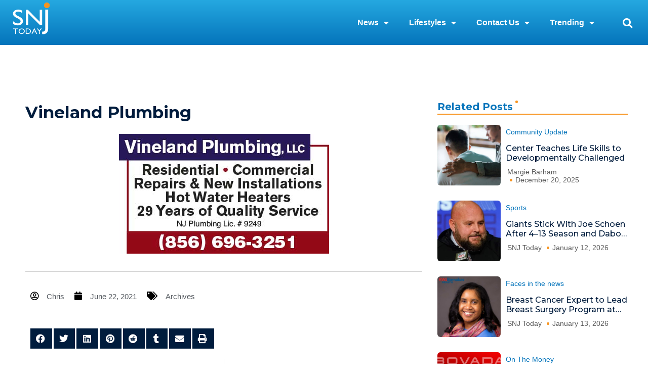

--- FILE ---
content_type: text/html; charset=UTF-8
request_url: https://snjtoday.com/vineland-plumbing-6/
body_size: 28264
content:
<!DOCTYPE html>
<html lang="en-US" prefix="og: https://ogp.me/ns#">
<head>
<meta charset="UTF-8">
<meta name="viewport" content="width=device-width, initial-scale=1">
	<link rel="profile" href="https://gmpg.org/xfn/11"> 
		<style>img:is([sizes="auto" i], [sizes^="auto," i]) { contain-intrinsic-size: 3000px 1500px }</style>
	
<!-- Search Engine Optimization by Rank Math - https://rankmath.com/ -->
<title>Vineland Plumbing - SNJ Today</title>
<meta name="robots" content="follow, index, max-snippet:-1, max-video-preview:-1, max-image-preview:large"/>
<link rel="canonical" href="https://snjtoday.com/vineland-plumbing-6/" />
<meta property="og:locale" content="en_US" />
<meta property="og:type" content="article" />
<meta property="og:title" content="Vineland Plumbing - SNJ Today" />
<meta property="og:url" content="https://snjtoday.com/vineland-plumbing-6/" />
<meta property="article:section" content="Archives" />
<meta property="og:image" content="https://snjtoday.com/wp-content/uploads/2021/06/Vineland-Plumbing-2020-02-26-2.jpg" />
<meta property="og:image:secure_url" content="https://snjtoday.com/wp-content/uploads/2021/06/Vineland-Plumbing-2020-02-26-2.jpg" />
<meta property="og:image:width" content="415" />
<meta property="og:image:height" content="237" />
<meta property="og:image:alt" content="Vineland Plumbing" />
<meta property="og:image:type" content="image/jpeg" />
<meta property="article:published_time" content="2021-06-22T16:15:06-04:00" />
<meta name="twitter:card" content="summary_large_image" />
<meta name="twitter:title" content="Vineland Plumbing - SNJ Today" />
<meta name="twitter:image" content="https://snjtoday.com/wp-content/uploads/2021/06/Vineland-Plumbing-2020-02-26-2.jpg" />
<meta name="twitter:label1" content="Written by" />
<meta name="twitter:data1" content="Chris" />
<meta name="twitter:label2" content="Time to read" />
<meta name="twitter:data2" content="Less than a minute" />
<script type="application/ld+json" class="rank-math-schema">{"@context":"https://schema.org","@graph":[{"@type":"Organization","@id":"https://snjtoday.com/#organization","name":"SNJ Today","logo":{"@type":"ImageObject","@id":"https://snjtoday.com/#logo","url":"https://snjtoday.com/wp-content/uploads/2025/01/SNJ-Logo-1.png","contentUrl":"https://snjtoday.com/wp-content/uploads/2025/01/SNJ-Logo-1.png","inLanguage":"en-US"}},{"@type":"WebSite","@id":"https://snjtoday.com/#website","url":"https://snjtoday.com","publisher":{"@id":"https://snjtoday.com/#organization"},"inLanguage":"en-US"},{"@type":"ImageObject","@id":"https://snjtoday.com/wp-content/uploads/2021/06/Vineland-Plumbing-2020-02-26-2.jpg","url":"https://snjtoday.com/wp-content/uploads/2021/06/Vineland-Plumbing-2020-02-26-2.jpg","width":"415","height":"237","inLanguage":"en-US"},{"@type":"BreadcrumbList","@id":"https://snjtoday.com/vineland-plumbing-6/#breadcrumb","itemListElement":[{"@type":"ListItem","position":"1","item":{"@id":"https://snjtoday.com","name":"Home"}},{"@type":"ListItem","position":"2","item":{"@id":"https://snjtoday.com/vineland-plumbing-6/","name":"Vineland Plumbing"}}]},{"@type":"WebPage","@id":"https://snjtoday.com/vineland-plumbing-6/#webpage","url":"https://snjtoday.com/vineland-plumbing-6/","name":"Vineland Plumbing - SNJ Today","datePublished":"2021-06-22T16:15:06-04:00","dateModified":"2021-06-22T16:15:06-04:00","isPartOf":{"@id":"https://snjtoday.com/#website"},"primaryImageOfPage":{"@id":"https://snjtoday.com/wp-content/uploads/2021/06/Vineland-Plumbing-2020-02-26-2.jpg"},"inLanguage":"en-US","breadcrumb":{"@id":"https://snjtoday.com/vineland-plumbing-6/#breadcrumb"}},{"@type":"Person","@id":"https://snjtoday.com/author/christopher-toler/","name":"Chris","url":"https://snjtoday.com/author/christopher-toler/","image":{"@type":"ImageObject","@id":"https://secure.gravatar.com/avatar/806b3b542eea8d8cac8c8c526cffeac5?s=96&amp;d=mm&amp;r=g","url":"https://secure.gravatar.com/avatar/806b3b542eea8d8cac8c8c526cffeac5?s=96&amp;d=mm&amp;r=g","caption":"Chris","inLanguage":"en-US"},"worksFor":{"@id":"https://snjtoday.com/#organization"}},{"@type":"BlogPosting","headline":"Vineland Plumbing - SNJ Today","datePublished":"2021-06-22T16:15:06-04:00","dateModified":"2021-06-22T16:15:06-04:00","author":{"@id":"https://snjtoday.com/author/christopher-toler/","name":"Chris"},"publisher":{"@id":"https://snjtoday.com/#organization"},"name":"Vineland Plumbing - SNJ Today","@id":"https://snjtoday.com/vineland-plumbing-6/#richSnippet","isPartOf":{"@id":"https://snjtoday.com/vineland-plumbing-6/#webpage"},"image":{"@id":"https://snjtoday.com/wp-content/uploads/2021/06/Vineland-Plumbing-2020-02-26-2.jpg"},"inLanguage":"en-US","mainEntityOfPage":{"@id":"https://snjtoday.com/vineland-plumbing-6/#webpage"}}]}</script>
<!-- /Rank Math WordPress SEO plugin -->

<link rel='dns-prefetch' href='//www.googletagmanager.com' />
<link rel="alternate" type="application/rss+xml" title="SNJ Today &raquo; Feed" href="https://snjtoday.com/feed/" />
<link rel="alternate" type="application/rss+xml" title="SNJ Today &raquo; Comments Feed" href="https://snjtoday.com/comments/feed/" />
<link rel="alternate" type="text/calendar" title="SNJ Today &raquo; iCal Feed" href="https://snjtoday.com/events/?ical=1" />
<link rel="alternate" type="application/rss+xml" title="SNJ Today &raquo; Vineland Plumbing Comments Feed" href="https://snjtoday.com/vineland-plumbing-6/feed/" />
<script>
window._wpemojiSettings = {"baseUrl":"https:\/\/s.w.org\/images\/core\/emoji\/15.0.3\/72x72\/","ext":".png","svgUrl":"https:\/\/s.w.org\/images\/core\/emoji\/15.0.3\/svg\/","svgExt":".svg","source":{"concatemoji":"https:\/\/snjtoday.com\/wp-includes\/js\/wp-emoji-release.min.js?ver=6.7.4"}};
/*! This file is auto-generated */
!function(i,n){var o,s,e;function c(e){try{var t={supportTests:e,timestamp:(new Date).valueOf()};sessionStorage.setItem(o,JSON.stringify(t))}catch(e){}}function p(e,t,n){e.clearRect(0,0,e.canvas.width,e.canvas.height),e.fillText(t,0,0);var t=new Uint32Array(e.getImageData(0,0,e.canvas.width,e.canvas.height).data),r=(e.clearRect(0,0,e.canvas.width,e.canvas.height),e.fillText(n,0,0),new Uint32Array(e.getImageData(0,0,e.canvas.width,e.canvas.height).data));return t.every(function(e,t){return e===r[t]})}function u(e,t,n){switch(t){case"flag":return n(e,"\ud83c\udff3\ufe0f\u200d\u26a7\ufe0f","\ud83c\udff3\ufe0f\u200b\u26a7\ufe0f")?!1:!n(e,"\ud83c\uddfa\ud83c\uddf3","\ud83c\uddfa\u200b\ud83c\uddf3")&&!n(e,"\ud83c\udff4\udb40\udc67\udb40\udc62\udb40\udc65\udb40\udc6e\udb40\udc67\udb40\udc7f","\ud83c\udff4\u200b\udb40\udc67\u200b\udb40\udc62\u200b\udb40\udc65\u200b\udb40\udc6e\u200b\udb40\udc67\u200b\udb40\udc7f");case"emoji":return!n(e,"\ud83d\udc26\u200d\u2b1b","\ud83d\udc26\u200b\u2b1b")}return!1}function f(e,t,n){var r="undefined"!=typeof WorkerGlobalScope&&self instanceof WorkerGlobalScope?new OffscreenCanvas(300,150):i.createElement("canvas"),a=r.getContext("2d",{willReadFrequently:!0}),o=(a.textBaseline="top",a.font="600 32px Arial",{});return e.forEach(function(e){o[e]=t(a,e,n)}),o}function t(e){var t=i.createElement("script");t.src=e,t.defer=!0,i.head.appendChild(t)}"undefined"!=typeof Promise&&(o="wpEmojiSettingsSupports",s=["flag","emoji"],n.supports={everything:!0,everythingExceptFlag:!0},e=new Promise(function(e){i.addEventListener("DOMContentLoaded",e,{once:!0})}),new Promise(function(t){var n=function(){try{var e=JSON.parse(sessionStorage.getItem(o));if("object"==typeof e&&"number"==typeof e.timestamp&&(new Date).valueOf()<e.timestamp+604800&&"object"==typeof e.supportTests)return e.supportTests}catch(e){}return null}();if(!n){if("undefined"!=typeof Worker&&"undefined"!=typeof OffscreenCanvas&&"undefined"!=typeof URL&&URL.createObjectURL&&"undefined"!=typeof Blob)try{var e="postMessage("+f.toString()+"("+[JSON.stringify(s),u.toString(),p.toString()].join(",")+"));",r=new Blob([e],{type:"text/javascript"}),a=new Worker(URL.createObjectURL(r),{name:"wpTestEmojiSupports"});return void(a.onmessage=function(e){c(n=e.data),a.terminate(),t(n)})}catch(e){}c(n=f(s,u,p))}t(n)}).then(function(e){for(var t in e)n.supports[t]=e[t],n.supports.everything=n.supports.everything&&n.supports[t],"flag"!==t&&(n.supports.everythingExceptFlag=n.supports.everythingExceptFlag&&n.supports[t]);n.supports.everythingExceptFlag=n.supports.everythingExceptFlag&&!n.supports.flag,n.DOMReady=!1,n.readyCallback=function(){n.DOMReady=!0}}).then(function(){return e}).then(function(){var e;n.supports.everything||(n.readyCallback(),(e=n.source||{}).concatemoji?t(e.concatemoji):e.wpemoji&&e.twemoji&&(t(e.twemoji),t(e.wpemoji)))}))}((window,document),window._wpemojiSettings);
</script>
<link rel='stylesheet' id='astra-theme-css-css' href='https://snjtoday.com/wp-content/themes/astra/assets/css/minified/style.min.css?ver=4.12.0' media='all' />
<style id='astra-theme-css-inline-css'>
.ast-no-sidebar .entry-content .alignfull {margin-left: calc( -50vw + 50%);margin-right: calc( -50vw + 50%);max-width: 100vw;width: 100vw;}.ast-no-sidebar .entry-content .alignwide {margin-left: calc(-41vw + 50%);margin-right: calc(-41vw + 50%);max-width: unset;width: unset;}.ast-no-sidebar .entry-content .alignfull .alignfull,.ast-no-sidebar .entry-content .alignfull .alignwide,.ast-no-sidebar .entry-content .alignwide .alignfull,.ast-no-sidebar .entry-content .alignwide .alignwide,.ast-no-sidebar .entry-content .wp-block-column .alignfull,.ast-no-sidebar .entry-content .wp-block-column .alignwide{width: 100%;margin-left: auto;margin-right: auto;}.wp-block-gallery,.blocks-gallery-grid {margin: 0;}.wp-block-separator {max-width: 100px;}.wp-block-separator.is-style-wide,.wp-block-separator.is-style-dots {max-width: none;}.entry-content .has-2-columns .wp-block-column:first-child {padding-right: 10px;}.entry-content .has-2-columns .wp-block-column:last-child {padding-left: 10px;}@media (max-width: 782px) {.entry-content .wp-block-columns .wp-block-column {flex-basis: 100%;}.entry-content .has-2-columns .wp-block-column:first-child {padding-right: 0;}.entry-content .has-2-columns .wp-block-column:last-child {padding-left: 0;}}body .entry-content .wp-block-latest-posts {margin-left: 0;}body .entry-content .wp-block-latest-posts li {list-style: none;}.ast-no-sidebar .ast-container .entry-content .wp-block-latest-posts {margin-left: 0;}.ast-header-break-point .entry-content .alignwide {margin-left: auto;margin-right: auto;}.entry-content .blocks-gallery-item img {margin-bottom: auto;}.wp-block-pullquote {border-top: 4px solid #555d66;border-bottom: 4px solid #555d66;color: #40464d;}:root{--ast-post-nav-space:0;--ast-container-default-xlg-padding:6.67em;--ast-container-default-lg-padding:5.67em;--ast-container-default-slg-padding:4.34em;--ast-container-default-md-padding:3.34em;--ast-container-default-sm-padding:6.67em;--ast-container-default-xs-padding:2.4em;--ast-container-default-xxs-padding:1.4em;--ast-code-block-background:#EEEEEE;--ast-comment-inputs-background:#FAFAFA;--ast-normal-container-width:1200px;--ast-narrow-container-width:750px;--ast-blog-title-font-weight:normal;--ast-blog-meta-weight:inherit;--ast-global-color-primary:var(--ast-global-color-5);--ast-global-color-secondary:var(--ast-global-color-4);--ast-global-color-alternate-background:var(--ast-global-color-7);--ast-global-color-subtle-background:var(--ast-global-color-6);--ast-bg-style-guide:var( --ast-global-color-secondary,--ast-global-color-5 );--ast-shadow-style-guide:0px 0px 4px 0 #00000057;--ast-global-dark-bg-style:#fff;--ast-global-dark-lfs:#fbfbfb;--ast-widget-bg-color:#fafafa;--ast-wc-container-head-bg-color:#fbfbfb;--ast-title-layout-bg:#eeeeee;--ast-search-border-color:#e7e7e7;--ast-lifter-hover-bg:#e6e6e6;--ast-gallery-block-color:#000;--srfm-color-input-label:var(--ast-global-color-2);}html{font-size:93.75%;}a,.page-title{color:#0274be;}a:hover,a:focus{color:#3a3a3a;}body,button,input,select,textarea,.ast-button,.ast-custom-button{font-family:-apple-system,BlinkMacSystemFont,Segoe UI,Roboto,Oxygen-Sans,Ubuntu,Cantarell,Helvetica Neue,sans-serif;font-weight:inherit;font-size:15px;font-size:1rem;}blockquote{color:#000000;}h1,h2,h3,h4,h5,h6,.entry-content :where(h1,h2,h3,h4,h5,h6),.site-title,.site-title a{font-weight:700;}.ast-site-identity .site-title a{color:var(--ast-global-color-2);}.site-title{font-size:35px;font-size:2.3333333333333rem;display:none;}.site-header .site-description{font-size:15px;font-size:1rem;display:none;}.entry-title{font-size:40px;font-size:2.6666666666667rem;}.archive .ast-article-post .ast-article-inner,.blog .ast-article-post .ast-article-inner,.archive .ast-article-post .ast-article-inner:hover,.blog .ast-article-post .ast-article-inner:hover{overflow:hidden;}h1,.entry-content :where(h1){font-size:40px;font-size:2.6666666666667rem;line-height:1.4em;}h2,.entry-content :where(h2){font-size:30px;font-size:2rem;line-height:1.3em;}h3,.entry-content :where(h3){font-size:25px;font-size:1.6666666666667rem;line-height:1.3em;}h4,.entry-content :where(h4){font-size:20px;font-size:1.3333333333333rem;line-height:1.2em;}h5,.entry-content :where(h5){font-size:18px;font-size:1.2rem;line-height:1.2em;}h6,.entry-content :where(h6){font-size:15px;font-size:1rem;line-height:1.25em;}::selection{background-color:#0274be;color:#ffffff;}body,h1,h2,h3,h4,h5,h6,.entry-title a,.entry-content :where(h1,h2,h3,h4,h5,h6){color:#3a3a3a;}.tagcloud a:hover,.tagcloud a:focus,.tagcloud a.current-item{color:#ffffff;border-color:#0274be;background-color:#0274be;}input:focus,input[type="text"]:focus,input[type="email"]:focus,input[type="url"]:focus,input[type="password"]:focus,input[type="reset"]:focus,input[type="search"]:focus,textarea:focus{border-color:#0274be;}input[type="radio"]:checked,input[type=reset],input[type="checkbox"]:checked,input[type="checkbox"]:hover:checked,input[type="checkbox"]:focus:checked,input[type=range]::-webkit-slider-thumb{border-color:#0274be;background-color:#0274be;box-shadow:none;}.site-footer a:hover + .post-count,.site-footer a:focus + .post-count{background:#0274be;border-color:#0274be;}.single .nav-links .nav-previous,.single .nav-links .nav-next{color:#0274be;}.entry-meta,.entry-meta *{line-height:1.45;color:#0274be;}.entry-meta a:not(.ast-button):hover,.entry-meta a:not(.ast-button):hover *,.entry-meta a:not(.ast-button):focus,.entry-meta a:not(.ast-button):focus *,.page-links > .page-link,.page-links .page-link:hover,.post-navigation a:hover{color:#3a3a3a;}#cat option,.secondary .calendar_wrap thead a,.secondary .calendar_wrap thead a:visited{color:#0274be;}.secondary .calendar_wrap #today,.ast-progress-val span{background:#0274be;}.secondary a:hover + .post-count,.secondary a:focus + .post-count{background:#0274be;border-color:#0274be;}.calendar_wrap #today > a{color:#ffffff;}.page-links .page-link,.single .post-navigation a{color:#0274be;}.ast-search-menu-icon .search-form button.search-submit{padding:0 4px;}.ast-search-menu-icon form.search-form{padding-right:0;}.ast-header-search .ast-search-menu-icon.ast-dropdown-active .search-form,.ast-header-search .ast-search-menu-icon.ast-dropdown-active .search-field:focus{transition:all 0.2s;}.search-form input.search-field:focus{outline:none;}.widget-title,.widget .wp-block-heading{font-size:21px;font-size:1.4rem;color:#3a3a3a;}.ast-search-menu-icon.slide-search a:focus-visible:focus-visible,.astra-search-icon:focus-visible,#close:focus-visible,a:focus-visible,.ast-menu-toggle:focus-visible,.site .skip-link:focus-visible,.wp-block-loginout input:focus-visible,.wp-block-search.wp-block-search__button-inside .wp-block-search__inside-wrapper,.ast-header-navigation-arrow:focus-visible,.ast-orders-table__row .ast-orders-table__cell:focus-visible,a#ast-apply-coupon:focus-visible,#ast-apply-coupon:focus-visible,#close:focus-visible,.button.search-submit:focus-visible,#search_submit:focus,.normal-search:focus-visible,.ast-header-account-wrap:focus-visible,.astra-cart-drawer-close:focus,.ast-single-variation:focus,.ast-button:focus,.ast-builder-button-wrap:has(.ast-custom-button-link:focus),.ast-builder-button-wrap .ast-custom-button-link:focus{outline-style:dotted;outline-color:inherit;outline-width:thin;}input:focus,input[type="text"]:focus,input[type="email"]:focus,input[type="url"]:focus,input[type="password"]:focus,input[type="reset"]:focus,input[type="search"]:focus,input[type="number"]:focus,textarea:focus,.wp-block-search__input:focus,[data-section="section-header-mobile-trigger"] .ast-button-wrap .ast-mobile-menu-trigger-minimal:focus,.ast-mobile-popup-drawer.active .menu-toggle-close:focus,#ast-scroll-top:focus,#coupon_code:focus,#ast-coupon-code:focus{border-style:dotted;border-color:inherit;border-width:thin;}input{outline:none;}.main-header-menu .menu-link,.ast-header-custom-item a{color:#3a3a3a;}.main-header-menu .menu-item:hover > .menu-link,.main-header-menu .menu-item:hover > .ast-menu-toggle,.main-header-menu .ast-masthead-custom-menu-items a:hover,.main-header-menu .menu-item.focus > .menu-link,.main-header-menu .menu-item.focus > .ast-menu-toggle,.main-header-menu .current-menu-item > .menu-link,.main-header-menu .current-menu-ancestor > .menu-link,.main-header-menu .current-menu-item > .ast-menu-toggle,.main-header-menu .current-menu-ancestor > .ast-menu-toggle{color:#0274be;}.header-main-layout-3 .ast-main-header-bar-alignment{margin-right:auto;}.header-main-layout-2 .site-header-section-left .ast-site-identity{text-align:left;}.site-logo-img img{ transition:all 0.2s linear;}body .ast-oembed-container *{position:absolute;top:0;width:100%;height:100%;left:0;}body .wp-block-embed-pocket-casts .ast-oembed-container *{position:unset;}.ast-header-break-point .ast-mobile-menu-buttons-minimal.menu-toggle{background:transparent;color:#0274be;}.ast-header-break-point .ast-mobile-menu-buttons-outline.menu-toggle{background:transparent;border:1px solid #0274be;color:#0274be;}.ast-header-break-point .ast-mobile-menu-buttons-fill.menu-toggle{background:#0274be;}.ast-single-post-featured-section + article {margin-top: 2em;}.site-content .ast-single-post-featured-section img {width: 100%;overflow: hidden;object-fit: cover;}.site > .ast-single-related-posts-container {margin-top: 0;}@media (min-width: 769px) {.ast-desktop .ast-container--narrow {max-width: var(--ast-narrow-container-width);margin: 0 auto;}}.footer-adv .footer-adv-overlay{border-top-style:solid;border-top-color:#7a7a7a;}@media( max-width: 420px ) {.single .nav-links .nav-previous,.single .nav-links .nav-next {width: 100%;text-align: center;}}.wp-block-buttons.aligncenter{justify-content:center;}@media (max-width:782px){.entry-content .wp-block-columns .wp-block-column{margin-left:0px;}}.wp-block-image.aligncenter{margin-left:auto;margin-right:auto;}.wp-block-table.aligncenter{margin-left:auto;margin-right:auto;}.wp-block-buttons .wp-block-button.is-style-outline .wp-block-button__link.wp-element-button,.ast-outline-button,.wp-block-uagb-buttons-child .uagb-buttons-repeater.ast-outline-button{border-top-width:2px;border-right-width:2px;border-bottom-width:2px;border-left-width:2px;font-family:inherit;font-weight:inherit;line-height:1em;border-top-left-radius:2px;border-top-right-radius:2px;border-bottom-right-radius:2px;border-bottom-left-radius:2px;}.wp-block-button .wp-block-button__link.wp-element-button.is-style-outline:not(.has-background),.wp-block-button.is-style-outline>.wp-block-button__link.wp-element-button:not(.has-background),.ast-outline-button{background-color:transparent;}.entry-content[data-ast-blocks-layout] > figure{margin-bottom:1em;}.elementor-widget-container .elementor-loop-container .e-loop-item[data-elementor-type="loop-item"]{width:100%;}@media (max-width:768px){.ast-left-sidebar #content > .ast-container{display:flex;flex-direction:column-reverse;width:100%;}.ast-separate-container .ast-article-post,.ast-separate-container .ast-article-single{padding:1.5em 2.14em;}.ast-author-box img.avatar{margin:20px 0 0 0;}}@media (min-width:769px){.ast-separate-container.ast-right-sidebar #primary,.ast-separate-container.ast-left-sidebar #primary{border:0;}.search-no-results.ast-separate-container #primary{margin-bottom:4em;}}.menu-toggle,button,.ast-button,.ast-custom-button,.button,input#submit,input[type="button"],input[type="submit"],input[type="reset"]{color:#ffffff;border-color:#0274be;background-color:#0274be;border-top-left-radius:2px;border-top-right-radius:2px;border-bottom-right-radius:2px;border-bottom-left-radius:2px;padding-top:10px;padding-right:40px;padding-bottom:10px;padding-left:40px;font-family:inherit;font-weight:inherit;}button:focus,.menu-toggle:hover,button:hover,.ast-button:hover,.ast-custom-button:hover .button:hover,.ast-custom-button:hover,input[type=reset]:hover,input[type=reset]:focus,input#submit:hover,input#submit:focus,input[type="button"]:hover,input[type="button"]:focus,input[type="submit"]:hover,input[type="submit"]:focus{color:#ffffff;background-color:#3a3a3a;border-color:#3a3a3a;}@media (max-width:768px){.ast-mobile-header-stack .main-header-bar .ast-search-menu-icon{display:inline-block;}.ast-header-break-point.ast-header-custom-item-outside .ast-mobile-header-stack .main-header-bar .ast-search-icon{margin:0;}.ast-comment-avatar-wrap img{max-width:2.5em;}.ast-comment-meta{padding:0 1.8888em 1.3333em;}.ast-separate-container .ast-comment-list li.depth-1{padding:1.5em 2.14em;}.ast-separate-container .comment-respond{padding:2em 2.14em;}}@media (min-width:544px){.ast-container{max-width:100%;}}@media (max-width:544px){.ast-separate-container .ast-article-post,.ast-separate-container .ast-article-single,.ast-separate-container .comments-title,.ast-separate-container .ast-archive-description{padding:1.5em 1em;}.ast-separate-container #content .ast-container{padding-left:0.54em;padding-right:0.54em;}.ast-separate-container .ast-comment-list .bypostauthor{padding:.5em;}.ast-search-menu-icon.ast-dropdown-active .search-field{width:170px;}.site-branding img,.site-header .site-logo-img .custom-logo-link img{max-width:100%;}} #ast-mobile-header .ast-site-header-cart-li a{pointer-events:none;}body,.ast-separate-container{background-color:#ffffff;background-image:none;}.ast-no-sidebar.ast-separate-container .entry-content .alignfull {margin-left: -6.67em;margin-right: -6.67em;width: auto;}@media (max-width: 1200px) {.ast-no-sidebar.ast-separate-container .entry-content .alignfull {margin-left: -2.4em;margin-right: -2.4em;}}@media (max-width: 768px) {.ast-no-sidebar.ast-separate-container .entry-content .alignfull {margin-left: -2.14em;margin-right: -2.14em;}}@media (max-width: 544px) {.ast-no-sidebar.ast-separate-container .entry-content .alignfull {margin-left: -1em;margin-right: -1em;}}.ast-no-sidebar.ast-separate-container .entry-content .alignwide {margin-left: -20px;margin-right: -20px;}.ast-no-sidebar.ast-separate-container .entry-content .wp-block-column .alignfull,.ast-no-sidebar.ast-separate-container .entry-content .wp-block-column .alignwide {margin-left: auto;margin-right: auto;width: 100%;}@media (max-width:768px){.site-title{display:none;}.site-header .site-description{display:none;}h1,.entry-content :where(h1){font-size:30px;}h2,.entry-content :where(h2){font-size:25px;}h3,.entry-content :where(h3){font-size:20px;}}@media (max-width:544px){.site-title{display:none;}.site-header .site-description{display:none;}h1,.entry-content :where(h1){font-size:30px;}h2,.entry-content :where(h2){font-size:25px;}h3,.entry-content :where(h3){font-size:20px;}}@media (max-width:768px){html{font-size:85.5%;}}@media (max-width:544px){html{font-size:85.5%;}}@media (min-width:769px){.ast-container{max-width:1240px;}}@font-face {font-family: "Astra";src: url(https://snjtoday.com/wp-content/themes/astra/assets/fonts/astra.woff) format("woff"),url(https://snjtoday.com/wp-content/themes/astra/assets/fonts/astra.ttf) format("truetype"),url(https://snjtoday.com/wp-content/themes/astra/assets/fonts/astra.svg#astra) format("svg");font-weight: normal;font-style: normal;font-display: fallback;}@media (max-width:921px) {.main-header-bar .main-header-bar-navigation{display:none;}}.ast-desktop .main-header-menu.submenu-with-border .sub-menu,.ast-desktop .main-header-menu.submenu-with-border .astra-full-megamenu-wrapper{border-color:#0274be;}.ast-desktop .main-header-menu.submenu-with-border .sub-menu{border-top-width:2px;border-style:solid;}.ast-desktop .main-header-menu.submenu-with-border .sub-menu .sub-menu{top:-2px;}.ast-desktop .main-header-menu.submenu-with-border .sub-menu .menu-link,.ast-desktop .main-header-menu.submenu-with-border .children .menu-link{border-bottom-width:0px;border-style:solid;border-color:#eaeaea;}@media (min-width:769px){.main-header-menu .sub-menu .menu-item.ast-left-align-sub-menu:hover > .sub-menu,.main-header-menu .sub-menu .menu-item.ast-left-align-sub-menu.focus > .sub-menu{margin-left:-0px;}}.ast-small-footer{border-top-style:solid;border-top-width:1px;border-top-color:#7a7a7a;}.ast-small-footer-wrap{text-align:center;}.site .comments-area{padding-bottom:3em;}.ast-header-break-point.ast-header-custom-item-inside .main-header-bar .main-header-bar-navigation .ast-search-icon {display: none;}.ast-header-break-point.ast-header-custom-item-inside .main-header-bar .ast-search-menu-icon .search-form {padding: 0;display: block;overflow: hidden;}.ast-header-break-point .ast-header-custom-item .widget:last-child {margin-bottom: 1em;}.ast-header-custom-item .widget {margin: 0.5em;display: inline-block;vertical-align: middle;}.ast-header-custom-item .widget p {margin-bottom: 0;}.ast-header-custom-item .widget li {width: auto;}.ast-header-custom-item-inside .button-custom-menu-item .menu-link {display: none;}.ast-header-custom-item-inside.ast-header-break-point .button-custom-menu-item .ast-custom-button-link {display: none;}.ast-header-custom-item-inside.ast-header-break-point .button-custom-menu-item .menu-link {display: block;}.ast-header-break-point.ast-header-custom-item-outside .main-header-bar .ast-search-icon {margin-right: 1em;}.ast-header-break-point.ast-header-custom-item-inside .main-header-bar .ast-search-menu-icon .search-field,.ast-header-break-point.ast-header-custom-item-inside .main-header-bar .ast-search-menu-icon.ast-inline-search .search-field {width: 100%;padding-right: 5.5em;}.ast-header-break-point.ast-header-custom-item-inside .main-header-bar .ast-search-menu-icon .search-submit {display: block;position: absolute;height: 100%;top: 0;right: 0;padding: 0 1em;border-radius: 0;}.ast-header-break-point .ast-header-custom-item .ast-masthead-custom-menu-items {padding-left: 20px;padding-right: 20px;margin-bottom: 1em;margin-top: 1em;}.ast-header-custom-item-inside.ast-header-break-point .button-custom-menu-item {padding-left: 0;padding-right: 0;margin-top: 0;margin-bottom: 0;}.astra-icon-down_arrow::after {content: "\e900";font-family: Astra;}.astra-icon-close::after {content: "\e5cd";font-family: Astra;}.astra-icon-drag_handle::after {content: "\e25d";font-family: Astra;}.astra-icon-format_align_justify::after {content: "\e235";font-family: Astra;}.astra-icon-menu::after {content: "\e5d2";font-family: Astra;}.astra-icon-reorder::after {content: "\e8fe";font-family: Astra;}.astra-icon-search::after {content: "\e8b6";font-family: Astra;}.astra-icon-zoom_in::after {content: "\e56b";font-family: Astra;}.astra-icon-check-circle::after {content: "\e901";font-family: Astra;}.astra-icon-shopping-cart::after {content: "\f07a";font-family: Astra;}.astra-icon-shopping-bag::after {content: "\f290";font-family: Astra;}.astra-icon-shopping-basket::after {content: "\f291";font-family: Astra;}.astra-icon-circle-o::after {content: "\e903";font-family: Astra;}.astra-icon-certificate::after {content: "\e902";font-family: Astra;}blockquote {padding: 1.2em;}:root .has-ast-global-color-0-color{color:var(--ast-global-color-0);}:root .has-ast-global-color-0-background-color{background-color:var(--ast-global-color-0);}:root .wp-block-button .has-ast-global-color-0-color{color:var(--ast-global-color-0);}:root .wp-block-button .has-ast-global-color-0-background-color{background-color:var(--ast-global-color-0);}:root .has-ast-global-color-1-color{color:var(--ast-global-color-1);}:root .has-ast-global-color-1-background-color{background-color:var(--ast-global-color-1);}:root .wp-block-button .has-ast-global-color-1-color{color:var(--ast-global-color-1);}:root .wp-block-button .has-ast-global-color-1-background-color{background-color:var(--ast-global-color-1);}:root .has-ast-global-color-2-color{color:var(--ast-global-color-2);}:root .has-ast-global-color-2-background-color{background-color:var(--ast-global-color-2);}:root .wp-block-button .has-ast-global-color-2-color{color:var(--ast-global-color-2);}:root .wp-block-button .has-ast-global-color-2-background-color{background-color:var(--ast-global-color-2);}:root .has-ast-global-color-3-color{color:var(--ast-global-color-3);}:root .has-ast-global-color-3-background-color{background-color:var(--ast-global-color-3);}:root .wp-block-button .has-ast-global-color-3-color{color:var(--ast-global-color-3);}:root .wp-block-button .has-ast-global-color-3-background-color{background-color:var(--ast-global-color-3);}:root .has-ast-global-color-4-color{color:var(--ast-global-color-4);}:root .has-ast-global-color-4-background-color{background-color:var(--ast-global-color-4);}:root .wp-block-button .has-ast-global-color-4-color{color:var(--ast-global-color-4);}:root .wp-block-button .has-ast-global-color-4-background-color{background-color:var(--ast-global-color-4);}:root .has-ast-global-color-5-color{color:var(--ast-global-color-5);}:root .has-ast-global-color-5-background-color{background-color:var(--ast-global-color-5);}:root .wp-block-button .has-ast-global-color-5-color{color:var(--ast-global-color-5);}:root .wp-block-button .has-ast-global-color-5-background-color{background-color:var(--ast-global-color-5);}:root .has-ast-global-color-6-color{color:var(--ast-global-color-6);}:root .has-ast-global-color-6-background-color{background-color:var(--ast-global-color-6);}:root .wp-block-button .has-ast-global-color-6-color{color:var(--ast-global-color-6);}:root .wp-block-button .has-ast-global-color-6-background-color{background-color:var(--ast-global-color-6);}:root .has-ast-global-color-7-color{color:var(--ast-global-color-7);}:root .has-ast-global-color-7-background-color{background-color:var(--ast-global-color-7);}:root .wp-block-button .has-ast-global-color-7-color{color:var(--ast-global-color-7);}:root .wp-block-button .has-ast-global-color-7-background-color{background-color:var(--ast-global-color-7);}:root .has-ast-global-color-8-color{color:var(--ast-global-color-8);}:root .has-ast-global-color-8-background-color{background-color:var(--ast-global-color-8);}:root .wp-block-button .has-ast-global-color-8-color{color:var(--ast-global-color-8);}:root .wp-block-button .has-ast-global-color-8-background-color{background-color:var(--ast-global-color-8);}:root{--ast-global-color-0:#0170B9;--ast-global-color-1:#3a3a3a;--ast-global-color-2:#3a3a3a;--ast-global-color-3:#4B4F58;--ast-global-color-4:#F5F5F5;--ast-global-color-5:#FFFFFF;--ast-global-color-6:#E5E5E5;--ast-global-color-7:#424242;--ast-global-color-8:#000000;}:root {--ast-border-color : #dddddd;}.ast-single-entry-banner {-js-display: flex;display: flex;flex-direction: column;justify-content: center;text-align: center;position: relative;background: var(--ast-title-layout-bg);}.ast-single-entry-banner[data-banner-layout="layout-1"] {max-width: 1200px;background: inherit;padding: 20px 0;}.ast-single-entry-banner[data-banner-width-type="custom"] {margin: 0 auto;width: 100%;}.ast-single-entry-banner + .site-content .entry-header {margin-bottom: 0;}.site .ast-author-avatar {--ast-author-avatar-size: ;}a.ast-underline-text {text-decoration: underline;}.ast-container > .ast-terms-link {position: relative;display: block;}a.ast-button.ast-badge-tax {padding: 4px 8px;border-radius: 3px;font-size: inherit;}header.entry-header{text-align:left;}header.entry-header .entry-title{font-size:30px;font-size:2rem;}header.entry-header > *:not(:last-child){margin-bottom:10px;}@media (max-width:768px){header.entry-header{text-align:left;}}@media (max-width:544px){header.entry-header{text-align:left;}}.ast-archive-entry-banner {-js-display: flex;display: flex;flex-direction: column;justify-content: center;text-align: center;position: relative;background: var(--ast-title-layout-bg);}.ast-archive-entry-banner[data-banner-width-type="custom"] {margin: 0 auto;width: 100%;}.ast-archive-entry-banner[data-banner-layout="layout-1"] {background: inherit;padding: 20px 0;text-align: left;}body.archive .ast-archive-description{max-width:1200px;width:100%;text-align:left;padding-top:3em;padding-right:3em;padding-bottom:3em;padding-left:3em;}body.archive .ast-archive-description .ast-archive-title,body.archive .ast-archive-description .ast-archive-title *{font-size:40px;font-size:2.6666666666667rem;text-transform:capitalize;}body.archive .ast-archive-description > *:not(:last-child){margin-bottom:10px;}@media (max-width:768px){body.archive .ast-archive-description{text-align:left;}}@media (max-width:544px){body.archive .ast-archive-description{text-align:left;}}.ast-breadcrumbs .trail-browse,.ast-breadcrumbs .trail-items,.ast-breadcrumbs .trail-items li{display:inline-block;margin:0;padding:0;border:none;background:inherit;text-indent:0;text-decoration:none;}.ast-breadcrumbs .trail-browse{font-size:inherit;font-style:inherit;font-weight:inherit;color:inherit;}.ast-breadcrumbs .trail-items{list-style:none;}.trail-items li::after{padding:0 0.3em;content:"\00bb";}.trail-items li:last-of-type::after{display:none;}h1,h2,h3,h4,h5,h6,.entry-content :where(h1,h2,h3,h4,h5,h6){color:var(--ast-global-color-2);}.elementor-posts-container [CLASS*="ast-width-"]{width:100%;}.elementor-template-full-width .ast-container{display:block;}.elementor-screen-only,.screen-reader-text,.screen-reader-text span,.ui-helper-hidden-accessible{top:0 !important;}@media (max-width:544px){.elementor-element .elementor-wc-products .woocommerce[class*="columns-"] ul.products li.product{width:auto;margin:0;}.elementor-element .woocommerce .woocommerce-result-count{float:none;}}.ast-header-break-point .main-header-bar{border-bottom-width:1px;}@media (min-width:769px){.main-header-bar{border-bottom-width:1px;}}.main-header-menu .menu-item, #astra-footer-menu .menu-item, .main-header-bar .ast-masthead-custom-menu-items{-js-display:flex;display:flex;-webkit-box-pack:center;-webkit-justify-content:center;-moz-box-pack:center;-ms-flex-pack:center;justify-content:center;-webkit-box-orient:vertical;-webkit-box-direction:normal;-webkit-flex-direction:column;-moz-box-orient:vertical;-moz-box-direction:normal;-ms-flex-direction:column;flex-direction:column;}.main-header-menu > .menu-item > .menu-link, #astra-footer-menu > .menu-item > .menu-link{height:100%;-webkit-box-align:center;-webkit-align-items:center;-moz-box-align:center;-ms-flex-align:center;align-items:center;-js-display:flex;display:flex;}.ast-primary-menu-disabled .main-header-bar .ast-masthead-custom-menu-items{flex:unset;}.header-main-layout-1 .ast-flex.main-header-container, .header-main-layout-3 .ast-flex.main-header-container{-webkit-align-content:center;-ms-flex-line-pack:center;align-content:center;-webkit-box-align:center;-webkit-align-items:center;-moz-box-align:center;-ms-flex-align:center;align-items:center;}.main-header-menu .sub-menu .menu-item.menu-item-has-children > .menu-link:after{position:absolute;right:1em;top:50%;transform:translate(0,-50%) rotate(270deg);}.ast-header-break-point .main-header-bar .main-header-bar-navigation .page_item_has_children > .ast-menu-toggle::before, .ast-header-break-point .main-header-bar .main-header-bar-navigation .menu-item-has-children > .ast-menu-toggle::before, .ast-mobile-popup-drawer .main-header-bar-navigation .menu-item-has-children>.ast-menu-toggle::before, .ast-header-break-point .ast-mobile-header-wrap .main-header-bar-navigation .menu-item-has-children > .ast-menu-toggle::before{font-weight:bold;content:"\e900";font-family:Astra;text-decoration:inherit;display:inline-block;}.ast-header-break-point .main-navigation ul.sub-menu .menu-item .menu-link:before{content:"\e900";font-family:Astra;font-size:.65em;text-decoration:inherit;display:inline-block;transform:translate(0, -2px) rotateZ(270deg);margin-right:5px;}.widget_search .search-form:after{font-family:Astra;font-size:1.2em;font-weight:normal;content:"\e8b6";position:absolute;top:50%;right:15px;transform:translate(0, -50%);}.astra-search-icon::before{content:"\e8b6";font-family:Astra;font-style:normal;font-weight:normal;text-decoration:inherit;text-align:center;-webkit-font-smoothing:antialiased;-moz-osx-font-smoothing:grayscale;z-index:3;}.main-header-bar .main-header-bar-navigation .page_item_has_children > a:after, .main-header-bar .main-header-bar-navigation .menu-item-has-children > a:after, .menu-item-has-children .ast-header-navigation-arrow:after{content:"\e900";display:inline-block;font-family:Astra;font-size:.6rem;font-weight:bold;text-rendering:auto;-webkit-font-smoothing:antialiased;-moz-osx-font-smoothing:grayscale;margin-left:10px;line-height:normal;}.menu-item-has-children .sub-menu .ast-header-navigation-arrow:after{margin-left:0;}.ast-mobile-popup-drawer .main-header-bar-navigation .ast-submenu-expanded>.ast-menu-toggle::before{transform:rotateX(180deg);}.ast-header-break-point .main-header-bar-navigation .menu-item-has-children > .menu-link:after{display:none;}@media (min-width:769px){.ast-builder-menu .main-navigation > ul > li:last-child a{margin-right:0;}}.ast-separate-container .ast-article-inner{background-color:transparent;background-image:none;}.ast-separate-container .ast-article-post{background-color:var(--ast-global-color-5);background-image:none;}@media (max-width:768px){.ast-separate-container .ast-article-post{background-color:var(--ast-global-color-5);background-image:none;}}@media (max-width:544px){.ast-separate-container .ast-article-post{background-color:var(--ast-global-color-5);background-image:none;}}.ast-separate-container .ast-article-single:not(.ast-related-post), .ast-separate-container .error-404, .ast-separate-container .no-results, .single.ast-separate-container  .ast-author-meta, .ast-separate-container .related-posts-title-wrapper, .ast-separate-container .comments-count-wrapper, .ast-box-layout.ast-plain-container .site-content, .ast-padded-layout.ast-plain-container .site-content, .ast-separate-container .ast-archive-description, .ast-separate-container .comments-area .comment-respond, .ast-separate-container .comments-area .ast-comment-list li, .ast-separate-container .comments-area .comments-title{background-color:var(--ast-global-color-5);background-image:none;}@media (max-width:768px){.ast-separate-container .ast-article-single:not(.ast-related-post), .ast-separate-container .error-404, .ast-separate-container .no-results, .single.ast-separate-container  .ast-author-meta, .ast-separate-container .related-posts-title-wrapper, .ast-separate-container .comments-count-wrapper, .ast-box-layout.ast-plain-container .site-content, .ast-padded-layout.ast-plain-container .site-content, .ast-separate-container .ast-archive-description{background-color:var(--ast-global-color-5);background-image:none;}}@media (max-width:544px){.ast-separate-container .ast-article-single:not(.ast-related-post), .ast-separate-container .error-404, .ast-separate-container .no-results, .single.ast-separate-container  .ast-author-meta, .ast-separate-container .related-posts-title-wrapper, .ast-separate-container .comments-count-wrapper, .ast-box-layout.ast-plain-container .site-content, .ast-padded-layout.ast-plain-container .site-content, .ast-separate-container .ast-archive-description{background-color:var(--ast-global-color-5);background-image:none;}}.ast-separate-container.ast-two-container #secondary .widget{background-color:var(--ast-global-color-5);background-image:none;}@media (max-width:768px){.ast-separate-container.ast-two-container #secondary .widget{background-color:var(--ast-global-color-5);background-image:none;}}@media (max-width:544px){.ast-separate-container.ast-two-container #secondary .widget{background-color:var(--ast-global-color-5);background-image:none;}}:root{--e-global-color-astglobalcolor0:#0170B9;--e-global-color-astglobalcolor1:#3a3a3a;--e-global-color-astglobalcolor2:#3a3a3a;--e-global-color-astglobalcolor3:#4B4F58;--e-global-color-astglobalcolor4:#F5F5F5;--e-global-color-astglobalcolor5:#FFFFFF;--e-global-color-astglobalcolor6:#E5E5E5;--e-global-color-astglobalcolor7:#424242;--e-global-color-astglobalcolor8:#000000;}
</style>
<link rel='stylesheet' id='astra-menu-animation-css' href='https://snjtoday.com/wp-content/themes/astra/assets/css/minified/menu-animation.min.css?ver=4.12.0' media='all' />
<style id='wp-emoji-styles-inline-css'>

	img.wp-smiley, img.emoji {
		display: inline !important;
		border: none !important;
		box-shadow: none !important;
		height: 1em !important;
		width: 1em !important;
		margin: 0 0.07em !important;
		vertical-align: -0.1em !important;
		background: none !important;
		padding: 0 !important;
	}
</style>
<link rel='stylesheet' id='wp-block-library-css' href='https://snjtoday.com/wp-includes/css/dist/block-library/style.min.css?ver=6.7.4' media='all' />
<style id='rank-math-toc-block-style-inline-css'>
.wp-block-rank-math-toc-block nav ol{counter-reset:item}.wp-block-rank-math-toc-block nav ol li{display:block}.wp-block-rank-math-toc-block nav ol li:before{content:counters(item, ".") ". ";counter-increment:item}

</style>
<style id='rank-math-rich-snippet-style-inline-css'>
/*!
* Plugin:  Rank Math
* URL: https://rankmath.com/wordpress/plugin/seo-suite/
* Name:  rank-math-review-snippet.css
*/@-webkit-keyframes spin{0%{-webkit-transform:rotate(0deg)}100%{-webkit-transform:rotate(-360deg)}}@keyframes spin{0%{-webkit-transform:rotate(0deg)}100%{-webkit-transform:rotate(-360deg)}}@keyframes bounce{from{-webkit-transform:translateY(0px);transform:translateY(0px)}to{-webkit-transform:translateY(-5px);transform:translateY(-5px)}}@-webkit-keyframes bounce{from{-webkit-transform:translateY(0px);transform:translateY(0px)}to{-webkit-transform:translateY(-5px);transform:translateY(-5px)}}@-webkit-keyframes loading{0%{background-size:20% 50% ,20% 50% ,20% 50%}20%{background-size:20% 20% ,20% 50% ,20% 50%}40%{background-size:20% 100%,20% 20% ,20% 50%}60%{background-size:20% 50% ,20% 100%,20% 20%}80%{background-size:20% 50% ,20% 50% ,20% 100%}100%{background-size:20% 50% ,20% 50% ,20% 50%}}@keyframes loading{0%{background-size:20% 50% ,20% 50% ,20% 50%}20%{background-size:20% 20% ,20% 50% ,20% 50%}40%{background-size:20% 100%,20% 20% ,20% 50%}60%{background-size:20% 50% ,20% 100%,20% 20%}80%{background-size:20% 50% ,20% 50% ,20% 100%}100%{background-size:20% 50% ,20% 50% ,20% 50%}}:root{--rankmath-wp-adminbar-height: 0}#rank-math-rich-snippet-wrapper{overflow:hidden}#rank-math-rich-snippet-wrapper h5.rank-math-title{display:block;font-size:18px;line-height:1.4}#rank-math-rich-snippet-wrapper .rank-math-review-image{float:right;max-width:40%;margin-left:15px}#rank-math-rich-snippet-wrapper .rank-math-review-data{margin-bottom:15px}#rank-math-rich-snippet-wrapper .rank-math-total-wrapper{width:100%;padding:0 0 20px 0;float:left;clear:both;position:relative;-webkit-box-sizing:border-box;box-sizing:border-box}#rank-math-rich-snippet-wrapper .rank-math-total-wrapper .rank-math-total{border:0;display:block;margin:0;width:auto;float:left;text-align:left;padding:0;font-size:24px;line-height:1;font-weight:700;-webkit-box-sizing:border-box;box-sizing:border-box;overflow:hidden}#rank-math-rich-snippet-wrapper .rank-math-total-wrapper .rank-math-review-star{float:left;margin-left:15px;margin-top:5px;position:relative;z-index:99;line-height:1}#rank-math-rich-snippet-wrapper .rank-math-total-wrapper .rank-math-review-star .rank-math-review-result-wrapper{display:inline-block;white-space:nowrap;position:relative;color:#e7e7e7}#rank-math-rich-snippet-wrapper .rank-math-total-wrapper .rank-math-review-star .rank-math-review-result-wrapper .rank-math-review-result{position:absolute;top:0;left:0;overflow:hidden;white-space:nowrap;color:#ffbe01}#rank-math-rich-snippet-wrapper .rank-math-total-wrapper .rank-math-review-star .rank-math-review-result-wrapper i{font-size:18px;-webkit-text-stroke-width:1px;font-style:normal;padding:0 2px;line-height:inherit}#rank-math-rich-snippet-wrapper .rank-math-total-wrapper .rank-math-review-star .rank-math-review-result-wrapper i:before{content:"\2605"}body.rtl #rank-math-rich-snippet-wrapper .rank-math-review-image{float:left;margin-left:0;margin-right:15px}body.rtl #rank-math-rich-snippet-wrapper .rank-math-total-wrapper .rank-math-total{float:right}body.rtl #rank-math-rich-snippet-wrapper .rank-math-total-wrapper .rank-math-review-star{float:right;margin-left:0;margin-right:15px}body.rtl #rank-math-rich-snippet-wrapper .rank-math-total-wrapper .rank-math-review-star .rank-math-review-result{left:auto;right:0}@media screen and (max-width: 480px){#rank-math-rich-snippet-wrapper .rank-math-review-image{display:block;max-width:100%;width:100%;text-align:center;margin-right:0}#rank-math-rich-snippet-wrapper .rank-math-review-data{clear:both}}.clear{clear:both}

</style>
<style id='global-styles-inline-css'>
:root{--wp--preset--aspect-ratio--square: 1;--wp--preset--aspect-ratio--4-3: 4/3;--wp--preset--aspect-ratio--3-4: 3/4;--wp--preset--aspect-ratio--3-2: 3/2;--wp--preset--aspect-ratio--2-3: 2/3;--wp--preset--aspect-ratio--16-9: 16/9;--wp--preset--aspect-ratio--9-16: 9/16;--wp--preset--color--black: #000000;--wp--preset--color--cyan-bluish-gray: #abb8c3;--wp--preset--color--white: #ffffff;--wp--preset--color--pale-pink: #f78da7;--wp--preset--color--vivid-red: #cf2e2e;--wp--preset--color--luminous-vivid-orange: #ff6900;--wp--preset--color--luminous-vivid-amber: #fcb900;--wp--preset--color--light-green-cyan: #7bdcb5;--wp--preset--color--vivid-green-cyan: #00d084;--wp--preset--color--pale-cyan-blue: #8ed1fc;--wp--preset--color--vivid-cyan-blue: #0693e3;--wp--preset--color--vivid-purple: #9b51e0;--wp--preset--color--ast-global-color-0: var(--ast-global-color-0);--wp--preset--color--ast-global-color-1: var(--ast-global-color-1);--wp--preset--color--ast-global-color-2: var(--ast-global-color-2);--wp--preset--color--ast-global-color-3: var(--ast-global-color-3);--wp--preset--color--ast-global-color-4: var(--ast-global-color-4);--wp--preset--color--ast-global-color-5: var(--ast-global-color-5);--wp--preset--color--ast-global-color-6: var(--ast-global-color-6);--wp--preset--color--ast-global-color-7: var(--ast-global-color-7);--wp--preset--color--ast-global-color-8: var(--ast-global-color-8);--wp--preset--gradient--vivid-cyan-blue-to-vivid-purple: linear-gradient(135deg,rgba(6,147,227,1) 0%,rgb(155,81,224) 100%);--wp--preset--gradient--light-green-cyan-to-vivid-green-cyan: linear-gradient(135deg,rgb(122,220,180) 0%,rgb(0,208,130) 100%);--wp--preset--gradient--luminous-vivid-amber-to-luminous-vivid-orange: linear-gradient(135deg,rgba(252,185,0,1) 0%,rgba(255,105,0,1) 100%);--wp--preset--gradient--luminous-vivid-orange-to-vivid-red: linear-gradient(135deg,rgba(255,105,0,1) 0%,rgb(207,46,46) 100%);--wp--preset--gradient--very-light-gray-to-cyan-bluish-gray: linear-gradient(135deg,rgb(238,238,238) 0%,rgb(169,184,195) 100%);--wp--preset--gradient--cool-to-warm-spectrum: linear-gradient(135deg,rgb(74,234,220) 0%,rgb(151,120,209) 20%,rgb(207,42,186) 40%,rgb(238,44,130) 60%,rgb(251,105,98) 80%,rgb(254,248,76) 100%);--wp--preset--gradient--blush-light-purple: linear-gradient(135deg,rgb(255,206,236) 0%,rgb(152,150,240) 100%);--wp--preset--gradient--blush-bordeaux: linear-gradient(135deg,rgb(254,205,165) 0%,rgb(254,45,45) 50%,rgb(107,0,62) 100%);--wp--preset--gradient--luminous-dusk: linear-gradient(135deg,rgb(255,203,112) 0%,rgb(199,81,192) 50%,rgb(65,88,208) 100%);--wp--preset--gradient--pale-ocean: linear-gradient(135deg,rgb(255,245,203) 0%,rgb(182,227,212) 50%,rgb(51,167,181) 100%);--wp--preset--gradient--electric-grass: linear-gradient(135deg,rgb(202,248,128) 0%,rgb(113,206,126) 100%);--wp--preset--gradient--midnight: linear-gradient(135deg,rgb(2,3,129) 0%,rgb(40,116,252) 100%);--wp--preset--font-size--small: 13px;--wp--preset--font-size--medium: 20px;--wp--preset--font-size--large: 36px;--wp--preset--font-size--x-large: 42px;--wp--preset--spacing--20: 0.44rem;--wp--preset--spacing--30: 0.67rem;--wp--preset--spacing--40: 1rem;--wp--preset--spacing--50: 1.5rem;--wp--preset--spacing--60: 2.25rem;--wp--preset--spacing--70: 3.38rem;--wp--preset--spacing--80: 5.06rem;--wp--preset--shadow--natural: 6px 6px 9px rgba(0, 0, 0, 0.2);--wp--preset--shadow--deep: 12px 12px 50px rgba(0, 0, 0, 0.4);--wp--preset--shadow--sharp: 6px 6px 0px rgba(0, 0, 0, 0.2);--wp--preset--shadow--outlined: 6px 6px 0px -3px rgba(255, 255, 255, 1), 6px 6px rgba(0, 0, 0, 1);--wp--preset--shadow--crisp: 6px 6px 0px rgba(0, 0, 0, 1);}:root { --wp--style--global--content-size: var(--wp--custom--ast-content-width-size);--wp--style--global--wide-size: var(--wp--custom--ast-wide-width-size); }:where(body) { margin: 0; }.wp-site-blocks > .alignleft { float: left; margin-right: 2em; }.wp-site-blocks > .alignright { float: right; margin-left: 2em; }.wp-site-blocks > .aligncenter { justify-content: center; margin-left: auto; margin-right: auto; }:where(.wp-site-blocks) > * { margin-block-start: 24px; margin-block-end: 0; }:where(.wp-site-blocks) > :first-child { margin-block-start: 0; }:where(.wp-site-blocks) > :last-child { margin-block-end: 0; }:root { --wp--style--block-gap: 24px; }:root :where(.is-layout-flow) > :first-child{margin-block-start: 0;}:root :where(.is-layout-flow) > :last-child{margin-block-end: 0;}:root :where(.is-layout-flow) > *{margin-block-start: 24px;margin-block-end: 0;}:root :where(.is-layout-constrained) > :first-child{margin-block-start: 0;}:root :where(.is-layout-constrained) > :last-child{margin-block-end: 0;}:root :where(.is-layout-constrained) > *{margin-block-start: 24px;margin-block-end: 0;}:root :where(.is-layout-flex){gap: 24px;}:root :where(.is-layout-grid){gap: 24px;}.is-layout-flow > .alignleft{float: left;margin-inline-start: 0;margin-inline-end: 2em;}.is-layout-flow > .alignright{float: right;margin-inline-start: 2em;margin-inline-end: 0;}.is-layout-flow > .aligncenter{margin-left: auto !important;margin-right: auto !important;}.is-layout-constrained > .alignleft{float: left;margin-inline-start: 0;margin-inline-end: 2em;}.is-layout-constrained > .alignright{float: right;margin-inline-start: 2em;margin-inline-end: 0;}.is-layout-constrained > .aligncenter{margin-left: auto !important;margin-right: auto !important;}.is-layout-constrained > :where(:not(.alignleft):not(.alignright):not(.alignfull)){max-width: var(--wp--style--global--content-size);margin-left: auto !important;margin-right: auto !important;}.is-layout-constrained > .alignwide{max-width: var(--wp--style--global--wide-size);}body .is-layout-flex{display: flex;}.is-layout-flex{flex-wrap: wrap;align-items: center;}.is-layout-flex > :is(*, div){margin: 0;}body .is-layout-grid{display: grid;}.is-layout-grid > :is(*, div){margin: 0;}body{padding-top: 0px;padding-right: 0px;padding-bottom: 0px;padding-left: 0px;}a:where(:not(.wp-element-button)){text-decoration: none;}:root :where(.wp-element-button, .wp-block-button__link){background-color: #32373c;border-width: 0;color: #fff;font-family: inherit;font-size: inherit;line-height: inherit;padding: calc(0.667em + 2px) calc(1.333em + 2px);text-decoration: none;}.has-black-color{color: var(--wp--preset--color--black) !important;}.has-cyan-bluish-gray-color{color: var(--wp--preset--color--cyan-bluish-gray) !important;}.has-white-color{color: var(--wp--preset--color--white) !important;}.has-pale-pink-color{color: var(--wp--preset--color--pale-pink) !important;}.has-vivid-red-color{color: var(--wp--preset--color--vivid-red) !important;}.has-luminous-vivid-orange-color{color: var(--wp--preset--color--luminous-vivid-orange) !important;}.has-luminous-vivid-amber-color{color: var(--wp--preset--color--luminous-vivid-amber) !important;}.has-light-green-cyan-color{color: var(--wp--preset--color--light-green-cyan) !important;}.has-vivid-green-cyan-color{color: var(--wp--preset--color--vivid-green-cyan) !important;}.has-pale-cyan-blue-color{color: var(--wp--preset--color--pale-cyan-blue) !important;}.has-vivid-cyan-blue-color{color: var(--wp--preset--color--vivid-cyan-blue) !important;}.has-vivid-purple-color{color: var(--wp--preset--color--vivid-purple) !important;}.has-ast-global-color-0-color{color: var(--wp--preset--color--ast-global-color-0) !important;}.has-ast-global-color-1-color{color: var(--wp--preset--color--ast-global-color-1) !important;}.has-ast-global-color-2-color{color: var(--wp--preset--color--ast-global-color-2) !important;}.has-ast-global-color-3-color{color: var(--wp--preset--color--ast-global-color-3) !important;}.has-ast-global-color-4-color{color: var(--wp--preset--color--ast-global-color-4) !important;}.has-ast-global-color-5-color{color: var(--wp--preset--color--ast-global-color-5) !important;}.has-ast-global-color-6-color{color: var(--wp--preset--color--ast-global-color-6) !important;}.has-ast-global-color-7-color{color: var(--wp--preset--color--ast-global-color-7) !important;}.has-ast-global-color-8-color{color: var(--wp--preset--color--ast-global-color-8) !important;}.has-black-background-color{background-color: var(--wp--preset--color--black) !important;}.has-cyan-bluish-gray-background-color{background-color: var(--wp--preset--color--cyan-bluish-gray) !important;}.has-white-background-color{background-color: var(--wp--preset--color--white) !important;}.has-pale-pink-background-color{background-color: var(--wp--preset--color--pale-pink) !important;}.has-vivid-red-background-color{background-color: var(--wp--preset--color--vivid-red) !important;}.has-luminous-vivid-orange-background-color{background-color: var(--wp--preset--color--luminous-vivid-orange) !important;}.has-luminous-vivid-amber-background-color{background-color: var(--wp--preset--color--luminous-vivid-amber) !important;}.has-light-green-cyan-background-color{background-color: var(--wp--preset--color--light-green-cyan) !important;}.has-vivid-green-cyan-background-color{background-color: var(--wp--preset--color--vivid-green-cyan) !important;}.has-pale-cyan-blue-background-color{background-color: var(--wp--preset--color--pale-cyan-blue) !important;}.has-vivid-cyan-blue-background-color{background-color: var(--wp--preset--color--vivid-cyan-blue) !important;}.has-vivid-purple-background-color{background-color: var(--wp--preset--color--vivid-purple) !important;}.has-ast-global-color-0-background-color{background-color: var(--wp--preset--color--ast-global-color-0) !important;}.has-ast-global-color-1-background-color{background-color: var(--wp--preset--color--ast-global-color-1) !important;}.has-ast-global-color-2-background-color{background-color: var(--wp--preset--color--ast-global-color-2) !important;}.has-ast-global-color-3-background-color{background-color: var(--wp--preset--color--ast-global-color-3) !important;}.has-ast-global-color-4-background-color{background-color: var(--wp--preset--color--ast-global-color-4) !important;}.has-ast-global-color-5-background-color{background-color: var(--wp--preset--color--ast-global-color-5) !important;}.has-ast-global-color-6-background-color{background-color: var(--wp--preset--color--ast-global-color-6) !important;}.has-ast-global-color-7-background-color{background-color: var(--wp--preset--color--ast-global-color-7) !important;}.has-ast-global-color-8-background-color{background-color: var(--wp--preset--color--ast-global-color-8) !important;}.has-black-border-color{border-color: var(--wp--preset--color--black) !important;}.has-cyan-bluish-gray-border-color{border-color: var(--wp--preset--color--cyan-bluish-gray) !important;}.has-white-border-color{border-color: var(--wp--preset--color--white) !important;}.has-pale-pink-border-color{border-color: var(--wp--preset--color--pale-pink) !important;}.has-vivid-red-border-color{border-color: var(--wp--preset--color--vivid-red) !important;}.has-luminous-vivid-orange-border-color{border-color: var(--wp--preset--color--luminous-vivid-orange) !important;}.has-luminous-vivid-amber-border-color{border-color: var(--wp--preset--color--luminous-vivid-amber) !important;}.has-light-green-cyan-border-color{border-color: var(--wp--preset--color--light-green-cyan) !important;}.has-vivid-green-cyan-border-color{border-color: var(--wp--preset--color--vivid-green-cyan) !important;}.has-pale-cyan-blue-border-color{border-color: var(--wp--preset--color--pale-cyan-blue) !important;}.has-vivid-cyan-blue-border-color{border-color: var(--wp--preset--color--vivid-cyan-blue) !important;}.has-vivid-purple-border-color{border-color: var(--wp--preset--color--vivid-purple) !important;}.has-ast-global-color-0-border-color{border-color: var(--wp--preset--color--ast-global-color-0) !important;}.has-ast-global-color-1-border-color{border-color: var(--wp--preset--color--ast-global-color-1) !important;}.has-ast-global-color-2-border-color{border-color: var(--wp--preset--color--ast-global-color-2) !important;}.has-ast-global-color-3-border-color{border-color: var(--wp--preset--color--ast-global-color-3) !important;}.has-ast-global-color-4-border-color{border-color: var(--wp--preset--color--ast-global-color-4) !important;}.has-ast-global-color-5-border-color{border-color: var(--wp--preset--color--ast-global-color-5) !important;}.has-ast-global-color-6-border-color{border-color: var(--wp--preset--color--ast-global-color-6) !important;}.has-ast-global-color-7-border-color{border-color: var(--wp--preset--color--ast-global-color-7) !important;}.has-ast-global-color-8-border-color{border-color: var(--wp--preset--color--ast-global-color-8) !important;}.has-vivid-cyan-blue-to-vivid-purple-gradient-background{background: var(--wp--preset--gradient--vivid-cyan-blue-to-vivid-purple) !important;}.has-light-green-cyan-to-vivid-green-cyan-gradient-background{background: var(--wp--preset--gradient--light-green-cyan-to-vivid-green-cyan) !important;}.has-luminous-vivid-amber-to-luminous-vivid-orange-gradient-background{background: var(--wp--preset--gradient--luminous-vivid-amber-to-luminous-vivid-orange) !important;}.has-luminous-vivid-orange-to-vivid-red-gradient-background{background: var(--wp--preset--gradient--luminous-vivid-orange-to-vivid-red) !important;}.has-very-light-gray-to-cyan-bluish-gray-gradient-background{background: var(--wp--preset--gradient--very-light-gray-to-cyan-bluish-gray) !important;}.has-cool-to-warm-spectrum-gradient-background{background: var(--wp--preset--gradient--cool-to-warm-spectrum) !important;}.has-blush-light-purple-gradient-background{background: var(--wp--preset--gradient--blush-light-purple) !important;}.has-blush-bordeaux-gradient-background{background: var(--wp--preset--gradient--blush-bordeaux) !important;}.has-luminous-dusk-gradient-background{background: var(--wp--preset--gradient--luminous-dusk) !important;}.has-pale-ocean-gradient-background{background: var(--wp--preset--gradient--pale-ocean) !important;}.has-electric-grass-gradient-background{background: var(--wp--preset--gradient--electric-grass) !important;}.has-midnight-gradient-background{background: var(--wp--preset--gradient--midnight) !important;}.has-small-font-size{font-size: var(--wp--preset--font-size--small) !important;}.has-medium-font-size{font-size: var(--wp--preset--font-size--medium) !important;}.has-large-font-size{font-size: var(--wp--preset--font-size--large) !important;}.has-x-large-font-size{font-size: var(--wp--preset--font-size--x-large) !important;}
:root :where(.wp-block-pullquote){font-size: 1.5em;line-height: 1.6;}
</style>
<link rel='stylesheet' id='geot-css-css' href='https://snjtoday.com/wp-content/plugins/geotargetingwp/public/css/geotarget-public.min.css?ver=6.7.4' media='all' />
<link rel='stylesheet' id='tribe-events-v2-single-skeleton-css' href='https://snjtoday.com/wp-content/plugins/the-events-calendar/src/resources/css/tribe-events-single-skeleton.min.css?ver=6.9.0' media='all' />
<link rel='stylesheet' id='tribe-events-v2-single-skeleton-full-css' href='https://snjtoday.com/wp-content/plugins/the-events-calendar/src/resources/css/tribe-events-single-full.min.css?ver=6.9.0' media='all' />
<link rel='stylesheet' id='tec-events-elementor-widgets-base-styles-css' href='https://snjtoday.com/wp-content/plugins/the-events-calendar/src/resources/css/integrations/plugins/elementor/widgets/widget-base.min.css?ver=6.9.0' media='all' />
<link rel='stylesheet' id='astra-parent-style-css' href='https://snjtoday.com/wp-content/themes/astra/style.css?ver=6.7.4' media='all' />
<link rel='stylesheet' id='elementor-icons-css' href='https://snjtoday.com/wp-content/plugins/elementor/assets/lib/eicons/css/elementor-icons.min.css?ver=5.31.0' media='all' />
<link rel='stylesheet' id='elementor-frontend-css' href='https://snjtoday.com/wp-content/plugins/elementor/assets/css/frontend.min.css?ver=3.24.3' media='all' />
<link rel='stylesheet' id='swiper-css' href='https://snjtoday.com/wp-content/plugins/elementor/assets/lib/swiper/v8/css/swiper.min.css?ver=8.4.5' media='all' />
<link rel='stylesheet' id='e-swiper-css' href='https://snjtoday.com/wp-content/plugins/elementor/assets/css/conditionals/e-swiper.min.css?ver=3.24.3' media='all' />
<link rel='stylesheet' id='elementor-post-6550-css' href='https://snjtoday.com/wp-content/uploads/elementor/css/post-6550.css?ver=1748341093' media='all' />
<link rel='stylesheet' id='elementor-pro-css' href='https://snjtoday.com/wp-content/plugins/elementor-pro-3/assets/css/frontend.min.css?ver=3.23.2' media='all' />
<link rel='stylesheet' id='font-awesome-5-all-css' href='https://snjtoday.com/wp-content/plugins/elementor/assets/lib/font-awesome/css/all.min.css?ver=3.24.3' media='all' />
<link rel='stylesheet' id='font-awesome-4-shim-css' href='https://snjtoday.com/wp-content/plugins/elementor/assets/lib/font-awesome/css/v4-shims.min.css?ver=3.24.3' media='all' />
<link rel='stylesheet' id='elementor-global-css' href='https://snjtoday.com/wp-content/uploads/elementor/css/global.css?ver=1748341093' media='all' />
<link rel='stylesheet' id='elementor-post-35122-css' href='https://snjtoday.com/wp-content/uploads/elementor/css/post-35122.css?ver=1748341093' media='all' />
<link rel='stylesheet' id='elementor-post-35181-css' href='https://snjtoday.com/wp-content/uploads/elementor/css/post-35181.css?ver=1750075977' media='all' />
<link rel='stylesheet' id='elementor-post-423-css' href='https://snjtoday.com/wp-content/uploads/elementor/css/post-423.css?ver=1750257046' media='all' />
<link rel='stylesheet' id='google-fonts-1-css' href='https://fonts.googleapis.com/css?family=Montserrat%3A100%2C100italic%2C200%2C200italic%2C300%2C300italic%2C400%2C400italic%2C500%2C500italic%2C600%2C600italic%2C700%2C700italic%2C800%2C800italic%2C900%2C900italic&#038;display=auto&#038;ver=6.7.4' media='all' />
<link rel='stylesheet' id='elementor-icons-shared-0-css' href='https://snjtoday.com/wp-content/plugins/elementor/assets/lib/font-awesome/css/fontawesome.min.css?ver=5.15.3' media='all' />
<link rel='stylesheet' id='elementor-icons-fa-solid-css' href='https://snjtoday.com/wp-content/plugins/elementor/assets/lib/font-awesome/css/solid.min.css?ver=5.15.3' media='all' />
<link rel='stylesheet' id='elementor-icons-fa-brands-css' href='https://snjtoday.com/wp-content/plugins/elementor/assets/lib/font-awesome/css/brands.min.css?ver=5.15.3' media='all' />
<link rel="preconnect" href="https://fonts.gstatic.com/" crossorigin><script src="https://snjtoday.com/wp-content/themes/astra/assets/js/minified/flexibility.min.js?ver=4.12.0" id="astra-flexibility-js"></script>
<script id="astra-flexibility-js-after">
typeof flexibility !== "undefined" && flexibility(document.documentElement);
</script>
<script src="https://snjtoday.com/wp-includes/js/jquery/jquery.min.js?ver=3.7.1" id="jquery-core-js"></script>
<script src="https://snjtoday.com/wp-includes/js/jquery/jquery-migrate.min.js?ver=3.4.1" id="jquery-migrate-js"></script>
<script src="https://snjtoday.com/wp-content/plugins/elementor/assets/lib/font-awesome/js/v4-shims.min.js?ver=3.24.3" id="font-awesome-4-shim-js"></script>

<!-- Google tag (gtag.js) snippet added by Site Kit -->

<!-- Google Analytics snippet added by Site Kit -->
<script src="https://www.googletagmanager.com/gtag/js?id=GT-M69KZML4" id="google_gtagjs-js" async></script>
<script id="google_gtagjs-js-after">
window.dataLayer = window.dataLayer || [];function gtag(){dataLayer.push(arguments);}
gtag("set","linker",{"domains":["snjtoday.com"]});
gtag("js", new Date());
gtag("set", "developer_id.dZTNiMT", true);
gtag("config", "GT-M69KZML4");
</script>

<!-- End Google tag (gtag.js) snippet added by Site Kit -->
<link rel="https://api.w.org/" href="https://snjtoday.com/wp-json/" /><link rel="alternate" title="JSON" type="application/json" href="https://snjtoday.com/wp-json/wp/v2/posts/19082" /><link rel="EditURI" type="application/rsd+xml" title="RSD" href="https://snjtoday.com/xmlrpc.php?rsd" />
<meta name="generator" content="WordPress 6.7.4" />
<link rel='shortlink' href='https://snjtoday.com/?p=19082' />
<link rel="alternate" title="oEmbed (JSON)" type="application/json+oembed" href="https://snjtoday.com/wp-json/oembed/1.0/embed?url=https%3A%2F%2Fsnjtoday.com%2Fvineland-plumbing-6%2F" />
<link rel="alternate" title="oEmbed (XML)" type="text/xml+oembed" href="https://snjtoday.com/wp-json/oembed/1.0/embed?url=https%3A%2F%2Fsnjtoday.com%2Fvineland-plumbing-6%2F&#038;format=xml" />
<!-- Google DFP header -->
<meta property="wp:content" content="Archives">
<script async src='https://securepubads.g.doubleclick.net/tag/js/gpt.js'></script>

<script>
      window.googletag = window.googletag || {cmd: []};
      var adSlot1, adSlot2, adSlot3, adSlot4;

    googletag.cmd.push(function() {
     // Define a size mapping object. The first parameter to addSize is
     // a viewport size, while the second is a list of allowed ad sizes.
     var mapping = googletag.sizeMapping().

     // Accepts both common mobile banner formats
     addSize([320, 400], [320, 50]). 
                
     // Landscape tablet 
     addSize([750, 200], [728, 90]). 

     // Desktop
     addSize([1050, 200], [728, 90]).build();

        // Define ad slot 1.
        adSlot1 = googletag
            .defineSlot('/1094365/SNJ', [320, 50], 'adSlot1')
            .setTargeting('position', 'header')
            .defineSizeMapping(mapping)
            .addService(googletag.pubads());
        // Define and configure ad slot 2.
        adSlot2 = googletag
            .defineSlot('/1094365/SNJ', [300, 600], 'adSlot2')
            .setTargeting('position', 'sidebar')
            .addService(googletag.pubads());
        // Define and configure ad slot 3.
	    adSlot3 = googletag
            .defineSlot('/1094365/SNJ', [300, 250], 'adSlot3')
            .setTargeting('position', 'inline')
            .addService(googletag.pubads());
        // Define and configure ad slot 4.
        adSlot4 = googletag
            .defineSlot('/1094365/SNJ', [320, 50], 'adSlot4')
            .setTargeting('position', 'footer')
            .defineSizeMapping(mapping)
            .addService(googletag.pubads());

        // Enable SRA and services.
        googletag.pubads().setTargeting('town', 'Archives');
        googletag.pubads().enableSingleRequest();
        googletag.enableServices();
      });
    </script><!-- start Simple Custom CSS and JS -->
<style>
/* Add your CSS code here.

For example:
.example {
    color: red;
}

For brushing up on your CSS knowledge, check out http://www.w3schools.com/css/css_syntax.asp

End of comment */ 

.single-post.category-sports #adSlot1,
.single-post.category-sports #adSlot2,
.single-post.category-sports #adSlot3,
.single-post.category-sports #adSlot4 {
    display: none !important;
}</style>
<!-- end Simple Custom CSS and JS -->
<meta name="generator" content="Site Kit by Google 1.144.0" /><meta name="tec-api-version" content="v1"><meta name="tec-api-origin" content="https://snjtoday.com"><link rel="alternate" href="https://snjtoday.com/wp-json/tribe/events/v1/" /><link rel="pingback" href="https://snjtoday.com/xmlrpc.php">
<meta name="generator" content="Elementor 3.24.3; features: additional_custom_breakpoints; settings: css_print_method-external, google_font-enabled, font_display-auto">
			<style>
				.e-con.e-parent:nth-of-type(n+4):not(.e-lazyloaded):not(.e-no-lazyload),
				.e-con.e-parent:nth-of-type(n+4):not(.e-lazyloaded):not(.e-no-lazyload) * {
					background-image: none !important;
				}
				@media screen and (max-height: 1024px) {
					.e-con.e-parent:nth-of-type(n+3):not(.e-lazyloaded):not(.e-no-lazyload),
					.e-con.e-parent:nth-of-type(n+3):not(.e-lazyloaded):not(.e-no-lazyload) * {
						background-image: none !important;
					}
				}
				@media screen and (max-height: 640px) {
					.e-con.e-parent:nth-of-type(n+2):not(.e-lazyloaded):not(.e-no-lazyload),
					.e-con.e-parent:nth-of-type(n+2):not(.e-lazyloaded):not(.e-no-lazyload) * {
						background-image: none !important;
					}
				}
			</style>
			<link rel="icon" href="https://snjtoday.com/wp-content/uploads/2019/04/Asset-1-150x150.png" sizes="32x32" />
<link rel="icon" href="https://snjtoday.com/wp-content/uploads/2019/04/Asset-1.png" sizes="192x192" />
<link rel="apple-touch-icon" href="https://snjtoday.com/wp-content/uploads/2019/04/Asset-1.png" />
<meta name="msapplication-TileImage" content="https://snjtoday.com/wp-content/uploads/2019/04/Asset-1.png" />
</head>

<body itemtype='https://schema.org/Blog' itemscope='itemscope' class="post-template-default single single-post postid-19082 single-format-standard wp-custom-logo wp-embed-responsive tribe-no-js ast-desktop ast-separate-container ast-two-container ast-no-sidebar astra-4.12.0 ast-header-custom-item-inside group-blog ast-blog-single-style-1 ast-single-post ast-mobile-inherit-site-logo ast-inherit-site-logo-transparent elementor-page-423 ast-normal-title-enabled elementor-default elementor-kit-6550">

<a
	class="skip-link screen-reader-text"
	href="#content"
	title="Skip to content">
		Skip to content</a>

<div
class="hfeed site" id="page">
			<div data-elementor-type="header" data-elementor-id="35122" class="elementor elementor-35122 elementor-location-header" data-elementor-post-type="elementor_library">
					<section class="elementor-section elementor-top-section elementor-element elementor-element-8d79c05 elementor-section-content-middle elementor-section-boxed elementor-section-height-default elementor-section-height-default" data-id="8d79c05" data-element_type="section" data-settings="{&quot;background_background&quot;:&quot;gradient&quot;,&quot;sticky&quot;:&quot;top&quot;,&quot;sticky_on&quot;:[&quot;desktop&quot;,&quot;tablet&quot;,&quot;mobile&quot;],&quot;sticky_offset&quot;:0,&quot;sticky_effects_offset&quot;:0}">
						<div class="elementor-container elementor-column-gap-no">
					<div class="elementor-column elementor-col-33 elementor-top-column elementor-element elementor-element-4f085a6 logo-col" data-id="4f085a6" data-element_type="column">
			<div class="elementor-widget-wrap elementor-element-populated">
						<div class="elementor-element elementor-element-0a44c7b elementor-widget elementor-widget-image" data-id="0a44c7b" data-element_type="widget" data-widget_type="image.default">
				<div class="elementor-widget-container">
														<a href="https://snjtoday.com" aria-label="logo">
							<img width="92" height="79" src="https://snjtoday.com/wp-content/uploads/2025/01/SNJ-Logo-1.png" class="attachment-large size-large wp-image-35118" alt="SNJ" />								</a>
													</div>
				</div>
					</div>
		</div>
				<div class="elementor-column elementor-col-33 elementor-top-column elementor-element elementor-element-988fcc0 menu-col" data-id="988fcc0" data-element_type="column">
			<div class="elementor-widget-wrap elementor-element-populated">
						<div class="elementor-element elementor-element-7c727bb elementor-nav-menu__align-end elementor-nav-menu--stretch elementor-nav-menu--dropdown-tablet elementor-nav-menu__text-align-aside elementor-nav-menu--toggle elementor-nav-menu--burger elementor-widget elementor-widget-nav-menu" data-id="7c727bb" data-element_type="widget" data-settings="{&quot;full_width&quot;:&quot;stretch&quot;,&quot;layout&quot;:&quot;horizontal&quot;,&quot;submenu_icon&quot;:{&quot;value&quot;:&quot;&lt;i class=\&quot;fas fa-caret-down\&quot;&gt;&lt;\/i&gt;&quot;,&quot;library&quot;:&quot;fa-solid&quot;},&quot;toggle&quot;:&quot;burger&quot;}" data-widget_type="nav-menu.default">
				<div class="elementor-widget-container">
						<nav aria-label="Menu" class="elementor-nav-menu--main elementor-nav-menu__container elementor-nav-menu--layout-horizontal e--pointer-none">
				<ul id="menu-1-7c727bb" class="elementor-nav-menu"><li class="menu-item menu-item-type-custom menu-item-object-custom menu-item-has-children menu-item-35128"><a aria-expanded="false" href="#" class="elementor-item elementor-item-anchor menu-link">News</a>
<ul class="sub-menu elementor-nav-menu--dropdown">
	<li class="menu-item menu-item-type-taxonomy menu-item-object-category menu-item-35127"><a href="https://snjtoday.com/category/news-in-brief/" class="elementor-sub-item menu-link">News In Brief</a></li>
	<li class="menu-item menu-item-type-taxonomy menu-item-object-category menu-item-35126"><a href="https://snjtoday.com/category/faces-in-the-news/" class="elementor-sub-item menu-link">Faces in the news</a></li>
	<li class="menu-item menu-item-type-taxonomy menu-item-object-category menu-item-35125"><a href="https://snjtoday.com/category/commentary/" class="elementor-sub-item menu-link">Commentary</a></li>
	<li class="menu-item menu-item-type-taxonomy menu-item-object-category menu-item-37169"><a href="https://snjtoday.com/category/community-update/" class="elementor-sub-item menu-link">Community Update</a></li>
</ul>
</li>
<li class="menu-item menu-item-type-custom menu-item-object-custom menu-item-has-children menu-item-35129"><a aria-expanded="false" href="#" class="elementor-item elementor-item-anchor menu-link">Lifestyles</a>
<ul class="sub-menu elementor-nav-menu--dropdown">
	<li class="menu-item menu-item-type-taxonomy menu-item-object-category menu-item-35131"><a href="https://snjtoday.com/category/taste-of-the-town/" class="elementor-sub-item menu-link">Taste of the Town</a></li>
	<li class="menu-item menu-item-type-taxonomy menu-item-object-category menu-item-35132"><a href="https://snjtoday.com/category/healthfitness/" class="elementor-sub-item menu-link">Health &amp; Fitness</a></li>
	<li class="menu-item menu-item-type-taxonomy menu-item-object-category menu-item-35133"><a href="https://snjtoday.com/category/on-the-money/" class="elementor-sub-item menu-link">On The Money</a></li>
	<li class="menu-item menu-item-type-taxonomy menu-item-object-category menu-item-35130"><a href="https://snjtoday.com/category/sports/" class="elementor-sub-item menu-link">Sports</a></li>
	<li class="menu-item menu-item-type-taxonomy menu-item-object-category menu-item-35134"><a href="https://snjtoday.com/category/the-great-outdoors/" class="elementor-sub-item menu-link">The Great Outdoors</a></li>
	<li class="menu-item menu-item-type-taxonomy menu-item-object-category menu-item-35135"><a href="https://snjtoday.com/category/history/" class="elementor-sub-item menu-link">History</a></li>
</ul>
</li>
<li class="menu-item menu-item-type-custom menu-item-object-custom menu-item-has-children menu-item-35139"><a aria-expanded="false" href="https://snjtoday.com/general-inquiries/" class="elementor-item menu-link">Contact Us</a>
<ul class="sub-menu elementor-nav-menu--dropdown">
	<li class="menu-item menu-item-type-post_type menu-item-object-page menu-item-35140"><a href="https://snjtoday.com/news-story-submissions/" class="elementor-sub-item menu-link">News &#038; Story Submissions</a></li>
</ul>
</li>
<li class="menu-item menu-item-type-custom menu-item-object-custom menu-item-has-children menu-item-38866"><a aria-expanded="false" href="https://snjtoday.com/category/commentary/" class="elementor-item menu-link">Trending</a>
<ul class="sub-menu elementor-nav-menu--dropdown">
	<li class="menu-item menu-item-type-post_type menu-item-object-post menu-item-38867"><a href="https://snjtoday.com/fl/betting/" class="elementor-sub-item menu-link">Best Florida Sports Betting Sites</a></li>
	<li class="menu-item menu-item-type-post_type menu-item-object-post menu-item-38870"><a href="https://snjtoday.com/texas-bitcoin-gambling/" class="elementor-sub-item menu-link">Best Crypto Gambling Sites</a></li>
	<li class="menu-item menu-item-type-post_type menu-item-object-post menu-item-38872"><a href="https://snjtoday.com/maryland-online-casinos/" class="elementor-sub-item menu-link">Best Maryland Online Casinos</a></li>
	<li class="menu-item menu-item-type-custom menu-item-object-custom menu-item-39133"><a href="https://snjtoday.com/best-texas-online-casinos/" class="elementor-sub-item menu-link">Best Texas Online Casinos</a></li>
</ul>
</li>
</ul>			</nav>
					<div class="elementor-menu-toggle" role="button" tabindex="0" aria-label="Menu Toggle" aria-expanded="false">
			<span class="elementor-menu-toggle__icon--open"><svg xmlns="http://www.w3.org/2000/svg" width="35" height="22" viewBox="0 0 35 22" fill="none"><path d="M1 1H34" stroke="white" stroke-width="2" stroke-linecap="round"></path><path d="M1 11H34" stroke="white" stroke-width="2" stroke-linecap="round"></path><path d="M1 21H34" stroke="white" stroke-width="2" stroke-linecap="round"></path></svg></span><i aria-hidden="true" role="presentation" class="elementor-menu-toggle__icon--close eicon-close"></i>			<span class="elementor-screen-only">Menu</span>
		</div>
					<nav class="elementor-nav-menu--dropdown elementor-nav-menu__container" aria-hidden="true">
				<ul id="menu-2-7c727bb" class="elementor-nav-menu"><li class="menu-item menu-item-type-custom menu-item-object-custom menu-item-has-children menu-item-35128"><a aria-expanded="false" href="#" class="elementor-item elementor-item-anchor menu-link" tabindex="-1">News</a>
<ul class="sub-menu elementor-nav-menu--dropdown">
	<li class="menu-item menu-item-type-taxonomy menu-item-object-category menu-item-35127"><a href="https://snjtoday.com/category/news-in-brief/" class="elementor-sub-item menu-link" tabindex="-1">News In Brief</a></li>
	<li class="menu-item menu-item-type-taxonomy menu-item-object-category menu-item-35126"><a href="https://snjtoday.com/category/faces-in-the-news/" class="elementor-sub-item menu-link" tabindex="-1">Faces in the news</a></li>
	<li class="menu-item menu-item-type-taxonomy menu-item-object-category menu-item-35125"><a href="https://snjtoday.com/category/commentary/" class="elementor-sub-item menu-link" tabindex="-1">Commentary</a></li>
	<li class="menu-item menu-item-type-taxonomy menu-item-object-category menu-item-37169"><a href="https://snjtoday.com/category/community-update/" class="elementor-sub-item menu-link" tabindex="-1">Community Update</a></li>
</ul>
</li>
<li class="menu-item menu-item-type-custom menu-item-object-custom menu-item-has-children menu-item-35129"><a aria-expanded="false" href="#" class="elementor-item elementor-item-anchor menu-link" tabindex="-1">Lifestyles</a>
<ul class="sub-menu elementor-nav-menu--dropdown">
	<li class="menu-item menu-item-type-taxonomy menu-item-object-category menu-item-35131"><a href="https://snjtoday.com/category/taste-of-the-town/" class="elementor-sub-item menu-link" tabindex="-1">Taste of the Town</a></li>
	<li class="menu-item menu-item-type-taxonomy menu-item-object-category menu-item-35132"><a href="https://snjtoday.com/category/healthfitness/" class="elementor-sub-item menu-link" tabindex="-1">Health &amp; Fitness</a></li>
	<li class="menu-item menu-item-type-taxonomy menu-item-object-category menu-item-35133"><a href="https://snjtoday.com/category/on-the-money/" class="elementor-sub-item menu-link" tabindex="-1">On The Money</a></li>
	<li class="menu-item menu-item-type-taxonomy menu-item-object-category menu-item-35130"><a href="https://snjtoday.com/category/sports/" class="elementor-sub-item menu-link" tabindex="-1">Sports</a></li>
	<li class="menu-item menu-item-type-taxonomy menu-item-object-category menu-item-35134"><a href="https://snjtoday.com/category/the-great-outdoors/" class="elementor-sub-item menu-link" tabindex="-1">The Great Outdoors</a></li>
	<li class="menu-item menu-item-type-taxonomy menu-item-object-category menu-item-35135"><a href="https://snjtoday.com/category/history/" class="elementor-sub-item menu-link" tabindex="-1">History</a></li>
</ul>
</li>
<li class="menu-item menu-item-type-custom menu-item-object-custom menu-item-has-children menu-item-35139"><a aria-expanded="false" href="https://snjtoday.com/general-inquiries/" class="elementor-item menu-link" tabindex="-1">Contact Us</a>
<ul class="sub-menu elementor-nav-menu--dropdown">
	<li class="menu-item menu-item-type-post_type menu-item-object-page menu-item-35140"><a href="https://snjtoday.com/news-story-submissions/" class="elementor-sub-item menu-link" tabindex="-1">News &#038; Story Submissions</a></li>
</ul>
</li>
<li class="menu-item menu-item-type-custom menu-item-object-custom menu-item-has-children menu-item-38866"><a aria-expanded="false" href="https://snjtoday.com/category/commentary/" class="elementor-item menu-link" tabindex="-1">Trending</a>
<ul class="sub-menu elementor-nav-menu--dropdown">
	<li class="menu-item menu-item-type-post_type menu-item-object-post menu-item-38867"><a href="https://snjtoday.com/fl/betting/" class="elementor-sub-item menu-link" tabindex="-1">Best Florida Sports Betting Sites</a></li>
	<li class="menu-item menu-item-type-post_type menu-item-object-post menu-item-38870"><a href="https://snjtoday.com/texas-bitcoin-gambling/" class="elementor-sub-item menu-link" tabindex="-1">Best Crypto Gambling Sites</a></li>
	<li class="menu-item menu-item-type-post_type menu-item-object-post menu-item-38872"><a href="https://snjtoday.com/maryland-online-casinos/" class="elementor-sub-item menu-link" tabindex="-1">Best Maryland Online Casinos</a></li>
	<li class="menu-item menu-item-type-custom menu-item-object-custom menu-item-39133"><a href="https://snjtoday.com/best-texas-online-casinos/" class="elementor-sub-item menu-link" tabindex="-1">Best Texas Online Casinos</a></li>
</ul>
</li>
</ul>			</nav>
				</div>
				</div>
					</div>
		</div>
				<div class="elementor-column elementor-col-33 elementor-top-column elementor-element elementor-element-36bb12c" data-id="36bb12c" data-element_type="column">
			<div class="elementor-widget-wrap elementor-element-populated">
						<div class="elementor-element elementor-element-7ae342a elementor-search-form--skin-full_screen elementor-widget elementor-widget-global elementor-global-35157 elementor-widget-search-form" data-id="7ae342a" data-element_type="widget" data-settings="{&quot;skin&quot;:&quot;full_screen&quot;}" data-widget_type="search-form.default">
				<div class="elementor-widget-container">
					<search role="search">
			<form class="elementor-search-form" action="https://snjtoday.com" method="get">
												<div class="elementor-search-form__toggle" tabindex="0" role="button">
					<i aria-hidden="true" class="fas fa-search"></i>					<span class="elementor-screen-only">Search</span>
				</div>
								<div class="elementor-search-form__container">
					<label class="elementor-screen-only" for="elementor-search-form-7ae342a">Search</label>

					
					<input id="elementor-search-form-7ae342a" placeholder="Search..." class="elementor-search-form__input" type="search" name="s" value="">
					
					
										<div class="dialog-lightbox-close-button dialog-close-button" role="button" tabindex="0">
						<i aria-hidden="true" class="eicon-close"></i>						<span class="elementor-screen-only">Close this search box.</span>
					</div>
									</div>
			</form>
		</search>
				</div>
				</div>
					</div>
		</div>
					</div>
		</section>
				</div>
			<!-- /1094365/SNJ -->
        <div id="adSlot1" class="aligncenter" style="min-width: 320px; min-height: 50px; padding-top: 20px;">
        </div>	<div id="content" class="site-content">
		<div class="ast-container">
		

	<div id="primary" class="content-area primary">

		
					<main id="main" class="site-main">
						<div data-elementor-type="single" data-elementor-id="423" class="elementor elementor-423 elementor-location-single post-19082 post type-post status-publish format-standard has-post-thumbnail hentry category-archives ast-article-single" data-elementor-post-type="elementor_library">
					<section class="elementor-section elementor-top-section elementor-element elementor-element-c6a7ad3 snj-post-single-wrapper elementor-section-boxed elementor-section-height-default elementor-section-height-default" data-id="c6a7ad3" data-element_type="section">
						<div class="elementor-container elementor-column-gap-no">
					<div class="elementor-column elementor-col-100 elementor-top-column elementor-element elementor-element-9692d96" data-id="9692d96" data-element_type="column">
			<div class="elementor-widget-wrap elementor-element-populated">
						<section class="elementor-section elementor-inner-section elementor-element elementor-element-8292e3a elementor-section-boxed elementor-section-height-default elementor-section-height-default" data-id="8292e3a" data-element_type="section">
						<div class="elementor-container elementor-column-gap-default">
					<div class="elementor-column elementor-col-50 elementor-inner-column elementor-element elementor-element-63f2ccc single-post-content-cl" data-id="63f2ccc" data-element_type="column">
			<div class="elementor-widget-wrap elementor-element-populated">
						<div class="elementor-element elementor-element-821ed63 elementor-widget elementor-widget-theme-post-title elementor-page-title elementor-widget-heading" data-id="821ed63" data-element_type="widget" data-widget_type="theme-post-title.default">
				<div class="elementor-widget-container">
			<h1 class="elementor-heading-title elementor-size-default">Vineland Plumbing</h1>		</div>
				</div>
				<div class="elementor-element elementor-element-c4823f9 elementor-widget elementor-widget-theme-post-featured-image elementor-widget-image" data-id="c4823f9" data-element_type="widget" data-widget_type="theme-post-featured-image.default">
				<div class="elementor-widget-container">
													<img width="415" height="237" src="https://snjtoday.com/wp-content/uploads/2021/06/Vineland-Plumbing-2020-02-26-2.jpg" class="attachment-large size-large wp-image-19083" alt="" srcset="https://snjtoday.com/wp-content/uploads/2021/06/Vineland-Plumbing-2020-02-26-2.jpg 415w, https://snjtoday.com/wp-content/uploads/2021/06/Vineland-Plumbing-2020-02-26-2-300x171.jpg 300w" sizes="(max-width: 415px) 100vw, 415px" />													</div>
				</div>
				<div class="elementor-element elementor-element-8653bbb elementor-widget-divider--view-line elementor-widget elementor-widget-divider" data-id="8653bbb" data-element_type="widget" data-widget_type="divider.default">
				<div class="elementor-widget-container">
					<div class="elementor-divider">
			<span class="elementor-divider-separator">
						</span>
		</div>
				</div>
				</div>
				<div class="elementor-element elementor-element-72c9535 post-meta-info elementor-widget elementor-widget-post-info" data-id="72c9535" data-element_type="widget" data-widget_type="post-info.default">
				<div class="elementor-widget-container">
					<ul class="elementor-inline-items elementor-icon-list-items elementor-post-info">
								<li class="elementor-icon-list-item elementor-repeater-item-b14aac8 elementor-inline-item" itemprop="author">
						<a href="https://snjtoday.com/author/christopher-toler/">
											<span class="elementor-icon-list-icon">
								<i aria-hidden="true" class="far fa-user-circle"></i>							</span>
									<span class="elementor-icon-list-text elementor-post-info__item elementor-post-info__item--type-author">
										Chris					</span>
									</a>
				</li>
				<li class="elementor-icon-list-item elementor-repeater-item-f0b17d8 elementor-inline-item" itemprop="datePublished">
						<a href="https://snjtoday.com/2021/06/22/">
											<span class="elementor-icon-list-icon">
								<i aria-hidden="true" class="fas fa-calendar"></i>							</span>
									<span class="elementor-icon-list-text elementor-post-info__item elementor-post-info__item--type-date">
										<time>June 22, 2021</time>					</span>
									</a>
				</li>
				<li class="elementor-icon-list-item elementor-repeater-item-b6eae5e elementor-inline-item" itemprop="about">
										<span class="elementor-icon-list-icon">
								<i aria-hidden="true" class="fas fa-tags"></i>							</span>
									<span class="elementor-icon-list-text elementor-post-info__item elementor-post-info__item--type-terms">
										<span class="elementor-post-info__terms-list">
				<a href="https://snjtoday.com/category/archives/" class="elementor-post-info__terms-list-item">Archives</a>				</span>
					</span>
								</li>
				</ul>
				</div>
				</div>
				<div class="elementor-element elementor-element-f015969 elementor-share-buttons--view-icon elementor-share-buttons--skin-boxed elementor-share-buttons--align-left elementor-share-buttons--color-custom elementor-share-buttons--shape-square elementor-grid-0 elementor-widget elementor-widget-share-buttons" data-id="f015969" data-element_type="widget" data-widget_type="share-buttons.default">
				<div class="elementor-widget-container">
					<div class="elementor-grid">
								<div class="elementor-grid-item">
						<div
							class="elementor-share-btn elementor-share-btn_facebook"
							role="button"
							tabindex="0"
							aria-label="Share on facebook"
						>
															<span class="elementor-share-btn__icon">
								<i class="fab fa-facebook" aria-hidden="true"></i>							</span>
																				</div>
					</div>
									<div class="elementor-grid-item">
						<div
							class="elementor-share-btn elementor-share-btn_twitter"
							role="button"
							tabindex="0"
							aria-label="Share on twitter"
						>
															<span class="elementor-share-btn__icon">
								<i class="fab fa-twitter" aria-hidden="true"></i>							</span>
																				</div>
					</div>
									<div class="elementor-grid-item">
						<div
							class="elementor-share-btn elementor-share-btn_linkedin"
							role="button"
							tabindex="0"
							aria-label="Share on linkedin"
						>
															<span class="elementor-share-btn__icon">
								<i class="fab fa-linkedin" aria-hidden="true"></i>							</span>
																				</div>
					</div>
									<div class="elementor-grid-item">
						<div
							class="elementor-share-btn elementor-share-btn_pinterest"
							role="button"
							tabindex="0"
							aria-label="Share on pinterest"
						>
															<span class="elementor-share-btn__icon">
								<i class="fab fa-pinterest" aria-hidden="true"></i>							</span>
																				</div>
					</div>
									<div class="elementor-grid-item">
						<div
							class="elementor-share-btn elementor-share-btn_reddit"
							role="button"
							tabindex="0"
							aria-label="Share on reddit"
						>
															<span class="elementor-share-btn__icon">
								<i class="fab fa-reddit" aria-hidden="true"></i>							</span>
																				</div>
					</div>
									<div class="elementor-grid-item">
						<div
							class="elementor-share-btn elementor-share-btn_tumblr"
							role="button"
							tabindex="0"
							aria-label="Share on tumblr"
						>
															<span class="elementor-share-btn__icon">
								<i class="fab fa-tumblr" aria-hidden="true"></i>							</span>
																				</div>
					</div>
									<div class="elementor-grid-item">
						<div
							class="elementor-share-btn elementor-share-btn_email"
							role="button"
							tabindex="0"
							aria-label="Share on email"
						>
															<span class="elementor-share-btn__icon">
								<i class="fas fa-envelope" aria-hidden="true"></i>							</span>
																				</div>
					</div>
									<div class="elementor-grid-item">
						<div
							class="elementor-share-btn elementor-share-btn_print"
							role="button"
							tabindex="0"
							aria-label="Share on print"
						>
															<span class="elementor-share-btn__icon">
								<i class="fas fa-print" aria-hidden="true"></i>							</span>
																				</div>
					</div>
						</div>
				</div>
				</div>
				<div class="elementor-element elementor-element-e0cc173 elementor-post-navigation-borders-yes elementor-widget elementor-widget-post-navigation" data-id="e0cc173" data-element_type="widget" data-widget_type="post-navigation.default">
				<div class="elementor-widget-container">
					<div class="elementor-post-navigation">
			<div class="elementor-post-navigation__prev elementor-post-navigation__link">
				<a href="https://snjtoday.com/church-of-deliverance-2/" rel="prev"><span class="post-navigation__arrow-wrapper post-navigation__arrow-prev"><i class="fa fa-angle-left" aria-hidden="true"></i><span class="elementor-screen-only">Prev</span></span><span class="elementor-post-navigation__link__prev"><span class="post-navigation__prev--label">Previous</span><span class="post-navigation__prev--title">Church of Deliverance</span></span></a>			</div>
							<div class="elementor-post-navigation__separator-wrapper">
					<div class="elementor-post-navigation__separator"></div>
				</div>
						<div class="elementor-post-navigation__next elementor-post-navigation__link">
				<a href="https://snjtoday.com/micro-electric/" rel="next"><span class="elementor-post-navigation__link__next"><span class="post-navigation__next--label">Next</span><span class="post-navigation__next--title">Micro Electric</span></span><span class="post-navigation__arrow-wrapper post-navigation__arrow-next"><i class="fa fa-angle-right" aria-hidden="true"></i><span class="elementor-screen-only">Next</span></span></a>			</div>
		</div>
				</div>
				</div>
					</div>
		</div>
				<div class="elementor-column elementor-col-50 elementor-inner-column elementor-element elementor-element-83db5f0 post-single-sidebar" data-id="83db5f0" data-element_type="column">
			<div class="elementor-widget-wrap elementor-element-populated">
						<div class="elementor-element elementor-element-2eaaa91 after-dot elementor-widget elementor-widget-heading" data-id="2eaaa91" data-element_type="widget" data-widget_type="heading.default">
				<div class="elementor-widget-container">
			<h4 class="elementor-heading-title elementor-size-default">Related Posts<span class="elementor-icon-list-icon icon-list-icon2"></span></h4>		</div>
				</div>
				<div class="elementor-element elementor-element-22b6b20 elementor-grid-1 head-limit elementor-grid-tablet-1 elementor-grid-mobile-1 elementor-widget elementor-widget-loop-grid" data-id="22b6b20" data-element_type="widget" data-settings="{&quot;template_id&quot;:35354,&quot;columns&quot;:1,&quot;pagination_type&quot;:&quot;prev_next&quot;,&quot;columns_tablet&quot;:1,&quot;auto_scroll&quot;:&quot;yes&quot;,&quot;pagination_load_type&quot;:&quot;ajax&quot;,&quot;_skin&quot;:&quot;post&quot;,&quot;columns_mobile&quot;:&quot;1&quot;,&quot;edit_handle_selector&quot;:&quot;[data-elementor-type=\&quot;loop-item\&quot;]&quot;,&quot;row_gap&quot;:{&quot;unit&quot;:&quot;px&quot;,&quot;size&quot;:&quot;&quot;,&quot;sizes&quot;:[]},&quot;row_gap_tablet&quot;:{&quot;unit&quot;:&quot;px&quot;,&quot;size&quot;:&quot;&quot;,&quot;sizes&quot;:[]},&quot;row_gap_mobile&quot;:{&quot;unit&quot;:&quot;px&quot;,&quot;size&quot;:&quot;&quot;,&quot;sizes&quot;:[]}}" data-widget_type="loop-grid.post">
				<div class="elementor-widget-container">
					<div class="elementor-loop-container elementor-grid">
		<style id="loop-35354">.elementor-35354 .elementor-element.elementor-element-9ed2ab8 > .elementor-container > .elementor-column > .elementor-widget-wrap{align-content:flex-start;align-items:flex-start;}.elementor-35354 .elementor-element.elementor-element-9ed2ab8{margin-top:0px;margin-bottom:0px;padding:0px 0px 0px 0px;}.elementor-35354 .elementor-element.elementor-element-9f9596b > .elementor-widget-wrap > .elementor-widget:not(.elementor-widget__width-auto):not(.elementor-widget__width-initial):not(:last-child):not(.elementor-absolute){margin-bottom:0px;}.elementor-35354 .elementor-element.elementor-element-9f9596b > .elementor-element-populated{margin:0px 0px 0px 0px;--e-column-margin-right:0px;--e-column-margin-left:0px;padding:0px 0px 0px 0px;}.elementor-35354 .elementor-element.elementor-element-bb4c108{text-align:left;}.elementor-35354 .elementor-element.elementor-element-bb4c108 img{width:100%;height:120px;object-fit:cover;object-position:center center;border-radius:6px 6px 6px 6px;}.elementor-35354 .elementor-element.elementor-element-bb4c108 > .elementor-widget-container{margin:0px 0px 0px 0px;padding:0px 0px 0px 0px;}.elementor-35354 .elementor-element.elementor-element-47d1d25 > .elementor-widget-wrap > .elementor-widget:not(.elementor-widget__width-auto):not(.elementor-widget__width-initial):not(:last-child):not(.elementor-absolute){margin-bottom:10px;}.elementor-35354 .elementor-element.elementor-element-47d1d25 > .elementor-element-populated{margin:0px 0px 0px 0px;--e-column-margin-right:0px;--e-column-margin-left:0px;padding:0px 0px 0px 10px;}.elementor-35354 .elementor-element.elementor-element-533a1fe > .elementor-widget-container{margin:0px 0px 0px 0px;padding:0px 0px 0px 0px;}.elementor-35354 .elementor-element.elementor-element-4cacb16 .elementor-heading-title{color:#001C3D;font-family:"Montserrat", Sans-serif;font-size:16px;font-weight:500;line-height:19.5px;}.elementor-35354 .elementor-element.elementor-element-9201ebe .elementor-icon-list-items:not(.elementor-inline-items) .elementor-icon-list-item:not(:last-child){padding-bottom:calc(5px/2);}.elementor-35354 .elementor-element.elementor-element-9201ebe .elementor-icon-list-items:not(.elementor-inline-items) .elementor-icon-list-item:not(:first-child){margin-top:calc(5px/2);}.elementor-35354 .elementor-element.elementor-element-9201ebe .elementor-icon-list-items.elementor-inline-items .elementor-icon-list-item{margin-right:calc(5px/2);margin-left:calc(5px/2);}.elementor-35354 .elementor-element.elementor-element-9201ebe .elementor-icon-list-items.elementor-inline-items{margin-right:calc(-5px/2);margin-left:calc(-5px/2);}body.rtl .elementor-35354 .elementor-element.elementor-element-9201ebe .elementor-icon-list-items.elementor-inline-items .elementor-icon-list-item:after{left:calc(-5px/2);}body:not(.rtl) .elementor-35354 .elementor-element.elementor-element-9201ebe .elementor-icon-list-items.elementor-inline-items .elementor-icon-list-item:after{right:calc(-5px/2);}.elementor-35354 .elementor-element.elementor-element-9201ebe .elementor-icon-list-icon i{color:var( --e-global-color-2d2c9db7 );font-size:5px;}.elementor-35354 .elementor-element.elementor-element-9201ebe .elementor-icon-list-icon svg{fill:var( --e-global-color-2d2c9db7 );--e-icon-list-icon-size:5px;}.elementor-35354 .elementor-element.elementor-element-9201ebe .elementor-icon-list-icon{width:5px;}.elementor-35354 .elementor-element.elementor-element-9201ebe .elementor-icon-list-text, .elementor-35354 .elementor-element.elementor-element-9201ebe .elementor-icon-list-text a{color:#595959;}.elementor-35354 .elementor-element.elementor-element-9201ebe .elementor-icon-list-item{font-family:"Tahoma", Sans-serif;font-size:14px;font-weight:400;line-height:16.9px;}.elementor-35354 .elementor-element.elementor-element-9201ebe > .elementor-widget-container{margin:0px 0px 0px 0px;padding:0px 0px 0px 0px;}@media(max-width:767px){.elementor-35354 .elementor-element.elementor-element-9f9596b{width:30%;}.elementor-35354 .elementor-element.elementor-element-47d1d25{width:70%;}}</style>		<div data-elementor-type="loop-item" data-elementor-id="35354" class="elementor elementor-35354 e-loop-item e-loop-item-39266 post-39266 post type-post status-publish format-standard has-post-thumbnail hentry category-community-update category-healthfitness category-snj-newsletter ast-article-single" data-elementor-post-type="elementor_library" data-custom-edit-handle="1">
					<section class="elementor-section elementor-top-section elementor-element elementor-element-9ed2ab8 elementor-section-full_width elementor-section-content-top elementor-section-height-default elementor-section-height-default" data-id="9ed2ab8" data-element_type="section">
						<div class="elementor-container elementor-column-gap-no">
					<div class="elementor-column elementor-col-33 elementor-top-column elementor-element elementor-element-9f9596b" data-id="9f9596b" data-element_type="column">
			<div class="elementor-widget-wrap elementor-element-populated">
						<div class="elementor-element elementor-element-bb4c108 elementor-widget elementor-widget-theme-post-featured-image elementor-widget-image" data-id="bb4c108" data-element_type="widget" data-widget_type="theme-post-featured-image.default">
				<div class="elementor-widget-container">
													<img width="683" height="455" src="https://snjtoday.com/wp-content/uploads/2025/12/image-683x455-3.jpg" class="attachment-full size-full wp-image-39265" alt="" srcset="https://snjtoday.com/wp-content/uploads/2025/12/image-683x455-3.jpg 683w, https://snjtoday.com/wp-content/uploads/2025/12/image-683x455-3-500x333.jpg 500w" sizes="(max-width: 683px) 100vw, 683px" />													</div>
				</div>
					</div>
		</div>
				<div class="elementor-column elementor-col-66 elementor-top-column elementor-element elementor-element-47d1d25" data-id="47d1d25" data-element_type="column">
			<div class="elementor-widget-wrap elementor-element-populated">
						<div class="elementor-element elementor-element-533a1fe elementor-widget elementor-widget-shortcode" data-id="533a1fe" data-element_type="widget" data-widget_type="shortcode.default">
				<div class="elementor-widget-container">
					<div class="elementor-shortcode"><a class="custom-post-term" href="https://snjtoday.com/category/community-update/">Community Update</a></div>
				</div>
				</div>
				<div class="elementor-element elementor-element-4cacb16 elementor-widget elementor-widget-theme-post-title elementor-page-title elementor-widget-heading" data-id="4cacb16" data-element_type="widget" data-widget_type="theme-post-title.default">
				<div class="elementor-widget-container">
			<h5 class="elementor-heading-title elementor-size-default"><a href="https://snjtoday.com/center-teaches-life-skills-to-developmentally-challenged/">Center Teaches Life Skills to Developmentally Challenged</a></h5>		</div>
				</div>
				<div class="elementor-element elementor-element-9201ebe elementor-widget elementor-widget-post-info" data-id="9201ebe" data-element_type="widget" data-widget_type="post-info.default">
				<div class="elementor-widget-container">
					<ul class="elementor-inline-items elementor-icon-list-items elementor-post-info">
								<li class="elementor-icon-list-item elementor-repeater-item-910eb65 elementor-inline-item" itemprop="author">
						<a href="https://snjtoday.com/author/mbarham/">
														<span class="elementor-icon-list-text elementor-post-info__item elementor-post-info__item--type-author">
										Margie Barham					</span>
									</a>
				</li>
				<li class="elementor-icon-list-item elementor-repeater-item-3c61c02 elementor-inline-item" itemprop="datePublished">
						<a href="https://snjtoday.com/2025/12/20/">
											<span class="elementor-icon-list-icon">
								<i aria-hidden="true" class="far fa-dot-circle"></i>							</span>
									<span class="elementor-icon-list-text elementor-post-info__item elementor-post-info__item--type-date">
										<time>December 20, 2025</time>					</span>
									</a>
				</li>
				</ul>
				</div>
				</div>
					</div>
		</div>
					</div>
		</section>
				</div>
				<div data-elementor-type="loop-item" data-elementor-id="35354" class="elementor elementor-35354 e-loop-item e-loop-item-39395 post-39395 post type-post status-publish format-standard has-post-thumbnail hentry category-sports ast-article-single" data-elementor-post-type="elementor_library" data-custom-edit-handle="1">
					<section class="elementor-section elementor-top-section elementor-element elementor-element-9ed2ab8 elementor-section-full_width elementor-section-content-top elementor-section-height-default elementor-section-height-default" data-id="9ed2ab8" data-element_type="section">
						<div class="elementor-container elementor-column-gap-no">
					<div class="elementor-column elementor-col-33 elementor-top-column elementor-element elementor-element-9f9596b" data-id="9f9596b" data-element_type="column">
			<div class="elementor-widget-wrap elementor-element-populated">
						<div class="elementor-element elementor-element-bb4c108 elementor-widget elementor-widget-theme-post-featured-image elementor-widget-image" data-id="bb4c108" data-element_type="widget" data-widget_type="theme-post-featured-image.default">
				<div class="elementor-widget-container">
													<img width="1200" height="675" src="https://snjtoday.com/wp-content/uploads/2026/01/Giants-Stick-With-Joe-Schoen-After-4–13_FI.jpg" class="attachment-full size-full wp-image-39396" alt="" srcset="https://snjtoday.com/wp-content/uploads/2026/01/Giants-Stick-With-Joe-Schoen-After-4–13_FI.jpg 1200w, https://snjtoday.com/wp-content/uploads/2026/01/Giants-Stick-With-Joe-Schoen-After-4–13_FI-500x281.jpg 500w, https://snjtoday.com/wp-content/uploads/2026/01/Giants-Stick-With-Joe-Schoen-After-4–13_FI-1024x576.jpg 1024w, https://snjtoday.com/wp-content/uploads/2026/01/Giants-Stick-With-Joe-Schoen-After-4–13_FI-768x432.jpg 768w" sizes="(max-width: 1200px) 100vw, 1200px" />													</div>
				</div>
					</div>
		</div>
				<div class="elementor-column elementor-col-66 elementor-top-column elementor-element elementor-element-47d1d25" data-id="47d1d25" data-element_type="column">
			<div class="elementor-widget-wrap elementor-element-populated">
						<div class="elementor-element elementor-element-533a1fe elementor-widget elementor-widget-shortcode" data-id="533a1fe" data-element_type="widget" data-widget_type="shortcode.default">
				<div class="elementor-widget-container">
					<div class="elementor-shortcode"><a class="custom-post-term" href="https://snjtoday.com/category/sports/">Sports</a></div>
				</div>
				</div>
				<div class="elementor-element elementor-element-4cacb16 elementor-widget elementor-widget-theme-post-title elementor-page-title elementor-widget-heading" data-id="4cacb16" data-element_type="widget" data-widget_type="theme-post-title.default">
				<div class="elementor-widget-container">
			<h5 class="elementor-heading-title elementor-size-default"><a href="https://snjtoday.com/giants-gm/">Giants Stick With Joe Schoen After 4–13 Season and Daboll Firing</a></h5>		</div>
				</div>
				<div class="elementor-element elementor-element-9201ebe elementor-widget elementor-widget-post-info" data-id="9201ebe" data-element_type="widget" data-widget_type="post-info.default">
				<div class="elementor-widget-container">
					<ul class="elementor-inline-items elementor-icon-list-items elementor-post-info">
								<li class="elementor-icon-list-item elementor-repeater-item-910eb65 elementor-inline-item" itemprop="author">
						<a href="https://snjtoday.com/author/snjtoday/">
														<span class="elementor-icon-list-text elementor-post-info__item elementor-post-info__item--type-author">
										SNJ Today					</span>
									</a>
				</li>
				<li class="elementor-icon-list-item elementor-repeater-item-3c61c02 elementor-inline-item" itemprop="datePublished">
						<a href="https://snjtoday.com/2026/01/12/">
											<span class="elementor-icon-list-icon">
								<i aria-hidden="true" class="far fa-dot-circle"></i>							</span>
									<span class="elementor-icon-list-text elementor-post-info__item elementor-post-info__item--type-date">
										<time>January 12, 2026</time>					</span>
									</a>
				</li>
				</ul>
				</div>
				</div>
					</div>
		</div>
					</div>
		</section>
				</div>
				<div data-elementor-type="loop-item" data-elementor-id="35354" class="elementor elementor-35354 e-loop-item e-loop-item-39388 post-39388 post type-post status-publish format-standard has-post-thumbnail hentry category-faces-in-the-news category-healthfitness ast-article-single" data-elementor-post-type="elementor_library" data-custom-edit-handle="1">
					<section class="elementor-section elementor-top-section elementor-element elementor-element-9ed2ab8 elementor-section-full_width elementor-section-content-top elementor-section-height-default elementor-section-height-default" data-id="9ed2ab8" data-element_type="section">
						<div class="elementor-container elementor-column-gap-no">
					<div class="elementor-column elementor-col-33 elementor-top-column elementor-element elementor-element-9f9596b" data-id="9f9596b" data-element_type="column">
			<div class="elementor-widget-wrap elementor-element-populated">
						<div class="elementor-element elementor-element-bb4c108 elementor-widget elementor-widget-theme-post-featured-image elementor-widget-image" data-id="bb4c108" data-element_type="widget" data-widget_type="theme-post-featured-image.default">
				<div class="elementor-widget-container">
													<img width="1200" height="1140" src="https://snjtoday.com/wp-content/uploads/2026/01/Breast-Cancer-Expert-to-Lead-Breast-Surgery-Program-at-Rutgers-Cancer-Institute-e1768296731655.jpeg" class="attachment-full size-full wp-image-39389" alt="Breast Cancer Expert to Lead Breast Surgery Program at Rutgers Cancer Institute" srcset="https://snjtoday.com/wp-content/uploads/2026/01/Breast-Cancer-Expert-to-Lead-Breast-Surgery-Program-at-Rutgers-Cancer-Institute-e1768296731655.jpeg 1200w, https://snjtoday.com/wp-content/uploads/2026/01/Breast-Cancer-Expert-to-Lead-Breast-Surgery-Program-at-Rutgers-Cancer-Institute-e1768296731655-500x475.jpeg 500w, https://snjtoday.com/wp-content/uploads/2026/01/Breast-Cancer-Expert-to-Lead-Breast-Surgery-Program-at-Rutgers-Cancer-Institute-e1768296731655-1024x973.jpeg 1024w, https://snjtoday.com/wp-content/uploads/2026/01/Breast-Cancer-Expert-to-Lead-Breast-Surgery-Program-at-Rutgers-Cancer-Institute-e1768296731655-768x730.jpeg 768w" sizes="(max-width: 1200px) 100vw, 1200px" />													</div>
				</div>
					</div>
		</div>
				<div class="elementor-column elementor-col-66 elementor-top-column elementor-element elementor-element-47d1d25" data-id="47d1d25" data-element_type="column">
			<div class="elementor-widget-wrap elementor-element-populated">
						<div class="elementor-element elementor-element-533a1fe elementor-widget elementor-widget-shortcode" data-id="533a1fe" data-element_type="widget" data-widget_type="shortcode.default">
				<div class="elementor-widget-container">
					<div class="elementor-shortcode"><a class="custom-post-term" href="https://snjtoday.com/category/faces-in-the-news/">Faces in the news</a></div>
				</div>
				</div>
				<div class="elementor-element elementor-element-4cacb16 elementor-widget elementor-widget-theme-post-title elementor-page-title elementor-widget-heading" data-id="4cacb16" data-element_type="widget" data-widget_type="theme-post-title.default">
				<div class="elementor-widget-container">
			<h5 class="elementor-heading-title elementor-size-default"><a href="https://snjtoday.com/breast-cancer-expert-to-lead-breast-surgery-program/">Breast Cancer Expert to Lead Breast Surgery Program at Rutgers Cancer Institute</a></h5>		</div>
				</div>
				<div class="elementor-element elementor-element-9201ebe elementor-widget elementor-widget-post-info" data-id="9201ebe" data-element_type="widget" data-widget_type="post-info.default">
				<div class="elementor-widget-container">
					<ul class="elementor-inline-items elementor-icon-list-items elementor-post-info">
								<li class="elementor-icon-list-item elementor-repeater-item-910eb65 elementor-inline-item" itemprop="author">
						<a href="https://snjtoday.com/author/snjtoday/">
														<span class="elementor-icon-list-text elementor-post-info__item elementor-post-info__item--type-author">
										SNJ Today					</span>
									</a>
				</li>
				<li class="elementor-icon-list-item elementor-repeater-item-3c61c02 elementor-inline-item" itemprop="datePublished">
						<a href="https://snjtoday.com/2026/01/13/">
											<span class="elementor-icon-list-icon">
								<i aria-hidden="true" class="far fa-dot-circle"></i>							</span>
									<span class="elementor-icon-list-text elementor-post-info__item elementor-post-info__item--type-date">
										<time>January 13, 2026</time>					</span>
									</a>
				</li>
				</ul>
				</div>
				</div>
					</div>
		</div>
					</div>
		</section>
				</div>
				<div data-elementor-type="loop-item" data-elementor-id="35354" class="elementor elementor-35354 e-loop-item e-loop-item-39334 post-39334 post type-post status-publish format-standard has-post-thumbnail hentry category-on-the-money ast-article-single" data-elementor-post-type="elementor_library" data-custom-edit-handle="1">
					<section class="elementor-section elementor-top-section elementor-element elementor-element-9ed2ab8 elementor-section-full_width elementor-section-content-top elementor-section-height-default elementor-section-height-default" data-id="9ed2ab8" data-element_type="section">
						<div class="elementor-container elementor-column-gap-no">
					<div class="elementor-column elementor-col-33 elementor-top-column elementor-element elementor-element-9f9596b" data-id="9f9596b" data-element_type="column">
			<div class="elementor-widget-wrap elementor-element-populated">
						<div class="elementor-element elementor-element-bb4c108 elementor-widget elementor-widget-theme-post-featured-image elementor-widget-image" data-id="bb4c108" data-element_type="widget" data-widget_type="theme-post-featured-image.default">
				<div class="elementor-widget-container">
													<img width="1200" height="675" src="https://snjtoday.com/wp-content/uploads/2026/01/Bovada-Casino-Review.jpg" class="attachment-full size-full wp-image-39342" alt="Bovada Casino Review" srcset="https://snjtoday.com/wp-content/uploads/2026/01/Bovada-Casino-Review.jpg 1200w, https://snjtoday.com/wp-content/uploads/2026/01/Bovada-Casino-Review-500x281.jpg 500w, https://snjtoday.com/wp-content/uploads/2026/01/Bovada-Casino-Review-1024x576.jpg 1024w, https://snjtoday.com/wp-content/uploads/2026/01/Bovada-Casino-Review-768x432.jpg 768w" sizes="(max-width: 1200px) 100vw, 1200px" />													</div>
				</div>
					</div>
		</div>
				<div class="elementor-column elementor-col-66 elementor-top-column elementor-element elementor-element-47d1d25" data-id="47d1d25" data-element_type="column">
			<div class="elementor-widget-wrap elementor-element-populated">
						<div class="elementor-element elementor-element-533a1fe elementor-widget elementor-widget-shortcode" data-id="533a1fe" data-element_type="widget" data-widget_type="shortcode.default">
				<div class="elementor-widget-container">
					<div class="elementor-shortcode"><a class="custom-post-term" href="https://snjtoday.com/category/on-the-money/">On The Money</a></div>
				</div>
				</div>
				<div class="elementor-element elementor-element-4cacb16 elementor-widget elementor-widget-theme-post-title elementor-page-title elementor-widget-heading" data-id="4cacb16" data-element_type="widget" data-widget_type="theme-post-title.default">
				<div class="elementor-widget-container">
			<h5 class="elementor-heading-title elementor-size-default"><a href="https://snjtoday.com/bovada-casino-review/">Bovada Casino Review 2026: Is It Legit? Bonuses, Game Variety &#038; Payment Methods</a></h5>		</div>
				</div>
				<div class="elementor-element elementor-element-9201ebe elementor-widget elementor-widget-post-info" data-id="9201ebe" data-element_type="widget" data-widget_type="post-info.default">
				<div class="elementor-widget-container">
					<ul class="elementor-inline-items elementor-icon-list-items elementor-post-info">
								<li class="elementor-icon-list-item elementor-repeater-item-910eb65 elementor-inline-item" itemprop="author">
						<a href="https://snjtoday.com/author/snjtoday/">
														<span class="elementor-icon-list-text elementor-post-info__item elementor-post-info__item--type-author">
										SNJ Today					</span>
									</a>
				</li>
				<li class="elementor-icon-list-item elementor-repeater-item-3c61c02 elementor-inline-item" itemprop="datePublished">
						<a href="https://snjtoday.com/2026/01/12/">
											<span class="elementor-icon-list-icon">
								<i aria-hidden="true" class="far fa-dot-circle"></i>							</span>
									<span class="elementor-icon-list-text elementor-post-info__item elementor-post-info__item--type-date">
										<time>January 12, 2026</time>					</span>
									</a>
				</li>
				</ul>
				</div>
				</div>
					</div>
		</div>
					</div>
		</section>
				</div>
				</div>
		
				<div class="e-load-more-anchor" data-page="1" data-max-page="1586" data-next-page="https://snjtoday.com/vineland-plumbing-6/?e-page-22b6b20=2"></div>
				<nav class="elementor-pagination" aria-label="Pagination">
			<span class="page-numbers prev"></span>
<a class="page-numbers next" href="https://snjtoday.com/vineland-plumbing-6/?e-page-22b6b20=2"></a>		</nav>
				</div>
				</div>
				<div class="elementor-element elementor-element-f677af6 elementor-widget elementor-widget-html" data-id="f677af6" data-element_type="widget" data-widget_type="html.default">
				<div class="elementor-widget-container">
			<!-- /1094365/SNJ -->
<div id="adSlot2" class="aligncenter" style="min-width:300px; min-height:600px; margin-bottom: 30px;"></div>		</div>
				</div>
				<div class="elementor-element elementor-element-6aeb983 after-dot elementor-widget elementor-widget-heading" data-id="6aeb983" data-element_type="widget" data-widget_type="heading.default">
				<div class="elementor-widget-container">
			<h4 class="elementor-heading-title elementor-size-default">Newsletter <span class="elementor-icon-list-icon icon-list-icon2"></span></h4>		</div>
				</div>
				<section class="elementor-section elementor-inner-section elementor-element elementor-element-465c3ff elementor-section-full_width newsletter-sidebar elementor-section-height-default elementor-section-height-default" data-id="465c3ff" data-element_type="section" data-settings="{&quot;background_background&quot;:&quot;classic&quot;}">
						<div class="elementor-container elementor-column-gap-no">
					<div class="elementor-column elementor-col-100 elementor-inner-column elementor-element elementor-element-3bf7d30" data-id="3bf7d30" data-element_type="column">
			<div class="elementor-widget-wrap elementor-element-populated">
						<div class="elementor-element elementor-element-00bbc39 text-editor elementor-widget elementor-widget-text-editor" data-id="00bbc39" data-element_type="widget" data-widget_type="text-editor.default">
				<div class="elementor-widget-container">
							<p>Be the first to know about our newest content, events, and announcements.</p>						</div>
				</div>
				<div class="elementor-element elementor-element-3a61de4 sidebar-form elementor-button-align-stretch elementor-widget elementor-widget-form" data-id="3a61de4" data-element_type="widget" data-settings="{&quot;step_next_label&quot;:&quot;Next&quot;,&quot;step_previous_label&quot;:&quot;Previous&quot;,&quot;button_width&quot;:&quot;100&quot;,&quot;step_type&quot;:&quot;number_text&quot;,&quot;step_icon_shape&quot;:&quot;circle&quot;}" data-widget_type="form.default">
				<div class="elementor-widget-container">
					<form class="elementor-form" method="post" name="sidebar Form">
			<input type="hidden" name="post_id" value="423"/>
			<input type="hidden" name="form_id" value="3a61de4"/>
			<input type="hidden" name="referer_title" value="Vineland Plumbing - SNJ Today" />

							<input type="hidden" name="queried_id" value="19082"/>
			
			<div class="elementor-form-fields-wrapper elementor-labels-above">
								<div class="elementor-field-type-email elementor-field-group elementor-column elementor-field-group-email elementor-col-100 elementor-field-required elementor-mark-required">
												<label for="form-field-email" class="elementor-field-label">
								Email							</label>
														<input size="1" type="email" name="form_fields[email]" id="form-field-email" class="elementor-field elementor-size-sm  elementor-field-textual" required="required" aria-required="true">
											</div>
								<div class="elementor-field-type-checkbox elementor-field-group elementor-column elementor-field-group-field_0f4d080 elementor-col-100">
					<div class="elementor-field-subgroup  elementor-subgroup-inline"><span class="elementor-field-option"><input type="checkbox" value="By submitting this form, you are consenting to receive news and marketing emails from us. You can revoke your consent to receive emails at any time by using the SafeUnsubscribe® link, found at the bottom of every email. Emails are serviced by Constant Contact. Read our &lt;a href=&quot;https://snjtoday.com/privacy-policy/&quot; style=&quot;color:#fff;text-decoration:underline;&quot;&gt;Privacy Policy&lt;/a&gt;." id="form-field-field_0f4d080-0" name="form_fields[field_0f4d080]"> <label for="form-field-field_0f4d080-0">By submitting this form, you are consenting to receive news and marketing emails from us. You can revoke your consent to receive emails at any time by using the SafeUnsubscribe® link, found at the bottom of every email. Emails are serviced by Constant Contact. Read our <a href="https://snjtoday.com/privacy-policy/" style="color:#fff;text-decoration:underline;">Privacy Policy</a>.</label></span></div>				</div>
								<div class="elementor-field-group elementor-column elementor-field-type-submit elementor-col-100 e-form__buttons">
					<button class="elementor-button elementor-size-sm" type="submit">
						<span class="elementor-button-content-wrapper">
																						<span class="elementor-button-text">Sign Up</span>
													</span>
					</button>
				</div>
			</div>
		</form>
				</div>
				</div>
					</div>
		</div>
					</div>
		</section>
					</div>
		</div>
					</div>
		</section>
					</div>
		</div>
					</div>
		</section>
				<section class="elementor-section elementor-top-section elementor-element elementor-element-eff88b5 elementor-section-boxed elementor-section-height-default elementor-section-height-default" data-id="eff88b5" data-element_type="section">
						<div class="elementor-container elementor-column-gap-default">
					<div class="elementor-column elementor-col-100 elementor-top-column elementor-element elementor-element-4a9eaf4" data-id="4a9eaf4" data-element_type="column">
			<div class="elementor-widget-wrap elementor-element-populated">
						<div class="elementor-element elementor-element-32b8b68 elementor-widget elementor-widget-image" data-id="32b8b68" data-element_type="widget" data-widget_type="image.default">
				<div class="elementor-widget-container">
													<img width="1980" height="90" src="https://snjtoday.com/wp-content/uploads/2019/05/more-news-1.jpg" class="attachment-full size-full wp-image-607" alt="" srcset="https://snjtoday.com/wp-content/uploads/2019/05/more-news-1.jpg 1980w, https://snjtoday.com/wp-content/uploads/2019/05/more-news-1-300x14.jpg 300w, https://snjtoday.com/wp-content/uploads/2019/05/more-news-1-768x35.jpg 768w, https://snjtoday.com/wp-content/uploads/2019/05/more-news-1-1024x47.jpg 1024w" sizes="(max-width: 1980px) 100vw, 1980px" />													</div>
				</div>
					</div>
		</div>
					</div>
		</section>
				<section class="elementor-section elementor-top-section elementor-element elementor-element-dab92b0 elementor-section-boxed elementor-section-height-default elementor-section-height-default" data-id="dab92b0" data-element_type="section">
						<div class="elementor-container elementor-column-gap-default">
					<div class="elementor-column elementor-col-100 elementor-top-column elementor-element elementor-element-aca06d9" data-id="aca06d9" data-element_type="column">
			<div class="elementor-widget-wrap elementor-element-populated">
						<div class="elementor-element elementor-element-5c4f385 elementor-grid-3 elementor-grid-tablet-2 elementor-grid-mobile-1 elementor-posts--thumbnail-top elementor-widget elementor-widget-posts" data-id="5c4f385" data-element_type="widget" data-settings="{&quot;classic_row_gap&quot;:{&quot;unit&quot;:&quot;px&quot;,&quot;size&quot;:0,&quot;sizes&quot;:[]},&quot;classic_columns&quot;:&quot;3&quot;,&quot;classic_columns_tablet&quot;:&quot;2&quot;,&quot;classic_columns_mobile&quot;:&quot;1&quot;,&quot;classic_row_gap_tablet&quot;:{&quot;unit&quot;:&quot;px&quot;,&quot;size&quot;:&quot;&quot;,&quot;sizes&quot;:[]},&quot;classic_row_gap_mobile&quot;:{&quot;unit&quot;:&quot;px&quot;,&quot;size&quot;:&quot;&quot;,&quot;sizes&quot;:[]}}" data-widget_type="posts.classic">
				<div class="elementor-widget-container">
					<div class="elementor-posts-container elementor-posts elementor-posts--skin-classic elementor-grid">
				<article class="elementor-post elementor-grid-item post-39369 post type-post status-publish format-standard has-post-thumbnail hentry category-faces-in-the-news category-news-in-brief">
				<a class="elementor-post__thumbnail__link" href="https://snjtoday.com/boys-girls-club-staff-members-of-the-year/" tabindex="-1" >
			<div class="elementor-post__thumbnail"><img width="500" height="282" src="https://snjtoday.com/wp-content/uploads/2026/01/Staff-Members-of-the-Year-2025-e1767984086263-500x282.jpg" class="attachment-medium size-medium wp-image-39368" alt="" /></div>
		</a>
				<div class="elementor-post__text">
				<h2 class="elementor-post__title">
			<a href="https://snjtoday.com/boys-girls-club-staff-members-of-the-year/" >
				Boys &amp; Girls Club Staff Members of the Year			</a>
		</h2>
				<div class="elementor-post__meta-data">
					<span class="elementor-post-date">
			01/13/2026		</span>
				</div>
				</div>
				</article>
				<article class="elementor-post elementor-grid-item post-39377 post type-post status-publish format-standard has-post-thumbnail hentry category-community-update category-news-in-brief">
				<a class="elementor-post__thumbnail__link" href="https://snjtoday.com/ufcw-local-152-ratifies-contract/" tabindex="-1" >
			<div class="elementor-post__thumbnail"><img width="500" height="283" src="https://snjtoday.com/wp-content/uploads/2026/01/Community-Update_Page_9-scaled-1-500x283.jpg" class="attachment-medium size-medium wp-image-39310" alt="" /></div>
		</a>
				<div class="elementor-post__text">
				<h2 class="elementor-post__title">
			<a href="https://snjtoday.com/ufcw-local-152-ratifies-contract/" >
				UFCW Local 152 Ratifies Contract			</a>
		</h2>
				<div class="elementor-post__meta-data">
					<span class="elementor-post-date">
			01/13/2026		</span>
				</div>
				</div>
				</article>
				<article class="elementor-post elementor-grid-item post-39361 post type-post status-publish format-standard has-post-thumbnail hentry category-healthfitness category-news-in-brief">
				<a class="elementor-post__thumbnail__link" href="https://snjtoday.com/nj-health-hospice-seeks-volunteers-2/" tabindex="-1" >
			<div class="elementor-post__thumbnail"><img width="500" height="283" src="https://snjtoday.com/wp-content/uploads/2026/01/Community-Update_Page_9-scaled-1-500x283.jpg" class="attachment-medium size-medium wp-image-39310" alt="" /></div>
		</a>
				<div class="elementor-post__text">
				<h2 class="elementor-post__title">
			<a href="https://snjtoday.com/nj-health-hospice-seeks-volunteers-2/" >
				NJ Health Hospice Seeks Volunteers			</a>
		</h2>
				<div class="elementor-post__meta-data">
					<span class="elementor-post-date">
			01/13/2026		</span>
				</div>
				</div>
				</article>
				</div>
		
				</div>
				</div>
					</div>
		</div>
					</div>
		</section>
				</div>
					</main><!-- #main -->
			
		
	</div><!-- #primary -->


	</div> <!-- ast-container -->
	</div><!-- #content -->
		<div data-elementor-type="footer" data-elementor-id="35181" class="elementor elementor-35181 elementor-location-footer" data-elementor-post-type="elementor_library">
					<section class="elementor-section elementor-top-section elementor-element elementor-element-5386f11 elementor-section-content-top footer-main elementor-section-boxed elementor-section-height-default elementor-section-height-default" data-id="5386f11" data-element_type="section" data-settings="{&quot;background_background&quot;:&quot;classic&quot;}">
						<div class="elementor-container elementor-column-gap-no">
					<div class="elementor-column elementor-col-100 elementor-top-column elementor-element elementor-element-4f7616b" data-id="4f7616b" data-element_type="column">
			<div class="elementor-widget-wrap elementor-element-populated">
						<div class="elementor-element elementor-element-4189eb2 elementor-widget elementor-widget-html" data-id="4189eb2" data-element_type="widget" data-widget_type="html.default">
				<div class="elementor-widget-container">
			<!-- /1094365/SNJ -->
<div id='adSlot4' class="aligncenter" style="min-width: 320px; min-height: 50px;">
</div>		</div>
				</div>
				<section class="elementor-section elementor-inner-section elementor-element elementor-element-809fdca elementor-section-full_width elementor-section-content-top elementor-section-height-default elementor-section-height-default" data-id="809fdca" data-element_type="section">
						<div class="elementor-container elementor-column-gap-no">
					<div class="elementor-column elementor-col-33 elementor-inner-column elementor-element elementor-element-c184063" data-id="c184063" data-element_type="column">
			<div class="elementor-widget-wrap elementor-element-populated">
						<div class="elementor-element elementor-element-eab0b0b elementor-widget elementor-widget-image" data-id="eab0b0b" data-element_type="widget" data-widget_type="image.default">
				<div class="elementor-widget-container">
														<a href="https://snjtoday.com">
							<img width="92" height="79" src="https://snjtoday.com/wp-content/uploads/2025/01/SNJ-Logo-1.png" class="attachment-large size-large wp-image-35118" alt="SNJ" />								</a>
													</div>
				</div>
				<div class="elementor-element elementor-element-0dbfff6 elementor-widget elementor-widget-text-editor" data-id="0dbfff6" data-element_type="widget" data-widget_type="text-editor.default">
				<div class="elementor-widget-container">
							<p>SNJ Today gives you the latest news in Cumberland County. Entertainment, education, politics… you name it, we cover it.</p>						</div>
				</div>
				<div class="elementor-element elementor-element-9910b5a elementor-button-align-stretch elementor-widget elementor-widget-form" data-id="9910b5a" data-element_type="widget" data-settings="{&quot;button_width&quot;:&quot;30&quot;,&quot;step_next_label&quot;:&quot;Next&quot;,&quot;step_previous_label&quot;:&quot;Previous&quot;,&quot;button_width_tablet&quot;:&quot;100&quot;,&quot;step_type&quot;:&quot;number_text&quot;,&quot;step_icon_shape&quot;:&quot;circle&quot;}" data-widget_type="form.default">
				<div class="elementor-widget-container">
					<form class="elementor-form" method="post" name="New Footer Form">
			<input type="hidden" name="post_id" value="35181"/>
			<input type="hidden" name="form_id" value="9910b5a"/>
			<input type="hidden" name="referer_title" value="Vineland Plumbing - SNJ Today" />

							<input type="hidden" name="queried_id" value="19082"/>
			
			<div class="elementor-form-fields-wrapper elementor-labels-">
								<div class="elementor-field-type-email elementor-field-group elementor-column elementor-field-group-email elementor-col-60 elementor-md-100 elementor-field-required">
												<label for="form-field-email" class="elementor-field-label elementor-screen-only">
								Email							</label>
														<input size="1" type="email" name="form_fields[email]" id="form-field-email" class="elementor-field elementor-size-sm  elementor-field-textual" placeholder="Enter your email" required="required" aria-required="true">
											</div>
								<div class="elementor-field-type-cf_turnstile elementor-field-group elementor-column elementor-field-group-field_9cb9e29 elementor-col-100">
					<div class="elementor-field" id="form-field-field_9cb9e29"><div class="elementor-cf-turnstile" data-sitekey="0x4AAAAAABeoIiB5BGc_fXFY" data-type="managed" data-theme="light" data-size="flexible" style="min-height:65px"></div><style>.elementor-cf-turnstile > div {display:flex;}</style></div>				</div>
								<div class="elementor-field-group elementor-column elementor-field-type-submit elementor-col-30 e-form__buttons elementor-md-100">
					<button class="elementor-button elementor-size-sm" type="submit">
						<span class="elementor-button-content-wrapper">
																						<span class="elementor-button-text">Subscribe</span>
													</span>
					</button>
				</div>
			</div>
		</form>
				</div>
				</div>
				<div class="elementor-element elementor-element-418426e elementor-shape-circle e-grid-align-left elementor-grid-0 elementor-widget elementor-widget-social-icons" data-id="418426e" data-element_type="widget" data-widget_type="social-icons.default">
				<div class="elementor-widget-container">
					<div class="elementor-social-icons-wrapper elementor-grid">
							<span class="elementor-grid-item">
					<a class="elementor-icon elementor-social-icon elementor-social-icon-linkedin-in elementor-repeater-item-16cc4ea" target="_blank">
						<span class="elementor-screen-only">Linkedin-in</span>
						<i class="fab fa-linkedin-in"></i>					</a>
				</span>
							<span class="elementor-grid-item">
					<a class="elementor-icon elementor-social-icon elementor-social-icon-x-twitter elementor-repeater-item-44bfb3d" target="_blank">
						<span class="elementor-screen-only">X-twitter</span>
						<i class="fab fa-x-twitter"></i>					</a>
				</span>
							<span class="elementor-grid-item">
					<a class="elementor-icon elementor-social-icon elementor-social-icon-youtube elementor-repeater-item-d4d388b" target="_blank">
						<span class="elementor-screen-only">Youtube</span>
						<i class="fab fa-youtube"></i>					</a>
				</span>
							<span class="elementor-grid-item">
					<a class="elementor-icon elementor-social-icon elementor-social-icon-instagram elementor-repeater-item-1fcc3b7" target="_blank">
						<span class="elementor-screen-only">Instagram</span>
						<i class="fab fa-instagram"></i>					</a>
				</span>
					</div>
				</div>
				</div>
					</div>
		</div>
				<div class="elementor-column elementor-col-33 elementor-inner-column elementor-element elementor-element-ca561b0" data-id="ca561b0" data-element_type="column">
			<div class="elementor-widget-wrap elementor-element-populated">
						<div class="elementor-element elementor-element-d511ba2 elementor-widget elementor-widget-heading" data-id="d511ba2" data-element_type="widget" data-widget_type="heading.default">
				<div class="elementor-widget-container">
			<h2 class="elementor-heading-title elementor-size-default">Popular News</h2>		</div>
				</div>
				<div class="elementor-element elementor-element-7a5e88c elementor-grid-1 elementor-posts--align-left footer-posts elementor-grid-tablet-1 elementor-grid-mobile-1 elementor-posts--thumbnail-top elementor-widget elementor-widget-posts" data-id="7a5e88c" data-element_type="widget" data-settings="{&quot;classic_columns&quot;:&quot;1&quot;,&quot;classic_row_gap&quot;:{&quot;unit&quot;:&quot;px&quot;,&quot;size&quot;:12,&quot;sizes&quot;:[]},&quot;classic_columns_tablet&quot;:&quot;1&quot;,&quot;classic_columns_mobile&quot;:&quot;1&quot;,&quot;classic_row_gap_tablet&quot;:{&quot;unit&quot;:&quot;px&quot;,&quot;size&quot;:&quot;&quot;,&quot;sizes&quot;:[]},&quot;classic_row_gap_mobile&quot;:{&quot;unit&quot;:&quot;px&quot;,&quot;size&quot;:&quot;&quot;,&quot;sizes&quot;:[]}}" data-widget_type="posts.classic">
				<div class="elementor-widget-container">
					<div class="elementor-posts-container elementor-posts elementor-posts--skin-classic elementor-grid">
				<article class="elementor-post elementor-grid-item post-39375 post type-post status-publish format-standard has-post-thumbnail hentry category-community-update category-cover-story category-snj-newsletter">
				<a class="elementor-post__thumbnail__link" href="https://snjtoday.com/trail-system-to-be-named-in-honor-of-pioneering-vineland-scientist-mary-treat/" tabindex="-1" >
			<div class="elementor-post__thumbnail"><img width="1600" height="1200" src="https://snjtoday.com/wp-content/uploads/2026/01/IMG_5975-scaled-1.jpg" class="attachment-full size-full wp-image-39374" alt="" /></div>
		</a>
				<div class="elementor-post__text">
				<h3 class="elementor-post__title">
			<a href="https://snjtoday.com/trail-system-to-be-named-in-honor-of-pioneering-vineland-scientist-mary-treat/" >
				Trail System To Be Named in Honor of Pioneering Vineland Scientist Mary Treat			</a>
		</h3>
				</div>
				</article>
				<article class="elementor-post elementor-grid-item post-39356 post type-post status-publish format-standard has-post-thumbnail hentry category-uncategorized">
				<a class="elementor-post__thumbnail__link" href="https://snjtoday.com/third-friday-at-riverfront-renaissance-center-for-the-arts-7/" tabindex="-1" >
			<div class="elementor-post__thumbnail"><img width="1200" height="1500" src="https://snjtoday.com/wp-content/uploads/2026/01/Nick-Grassia-scaled-1.jpg" class="attachment-full size-full wp-image-39355" alt="" /></div>
		</a>
				<div class="elementor-post__text">
				<h3 class="elementor-post__title">
			<a href="https://snjtoday.com/third-friday-at-riverfront-renaissance-center-for-the-arts-7/" >
				Third Friday at Riverfront Renaissance Center for the Arts			</a>
		</h3>
				</div>
				</article>
				<article class="elementor-post elementor-grid-item post-39369 post type-post status-publish format-standard has-post-thumbnail hentry category-faces-in-the-news category-news-in-brief">
				<a class="elementor-post__thumbnail__link" href="https://snjtoday.com/boys-girls-club-staff-members-of-the-year/" tabindex="-1" >
			<div class="elementor-post__thumbnail"><img width="2048" height="1157" src="https://snjtoday.com/wp-content/uploads/2026/01/Staff-Members-of-the-Year-2025-e1767984086263.jpg" class="attachment-full size-full wp-image-39368" alt="" /></div>
		</a>
				<div class="elementor-post__text">
				<h3 class="elementor-post__title">
			<a href="https://snjtoday.com/boys-girls-club-staff-members-of-the-year/" >
				Boys &amp; Girls Club Staff Members of the Year			</a>
		</h3>
				</div>
				</article>
				</div>
		
				</div>
				</div>
					</div>
		</div>
				<div class="elementor-column elementor-col-33 elementor-inner-column elementor-element elementor-element-6cd04be" data-id="6cd04be" data-element_type="column">
			<div class="elementor-widget-wrap elementor-element-populated">
						<div class="elementor-element elementor-element-f42b27c elementor-widget elementor-widget-heading" data-id="f42b27c" data-element_type="widget" data-widget_type="heading.default">
				<div class="elementor-widget-container">
			<h2 class="elementor-heading-title elementor-size-default">Site Links</h2>		</div>
				</div>
				<div class="elementor-element elementor-element-e3c16e5 elementor-nav-menu__align-start elementor-nav-menu--dropdown-none elementor-widget elementor-widget-nav-menu" data-id="e3c16e5" data-element_type="widget" data-settings="{&quot;layout&quot;:&quot;vertical&quot;,&quot;submenu_icon&quot;:{&quot;value&quot;:&quot;&lt;i class=\&quot;fas fa-caret-down\&quot;&gt;&lt;\/i&gt;&quot;,&quot;library&quot;:&quot;fa-solid&quot;}}" data-widget_type="nav-menu.default">
				<div class="elementor-widget-container">
						<nav aria-label="Menu" class="elementor-nav-menu--main elementor-nav-menu__container elementor-nav-menu--layout-vertical e--pointer-none">
				<ul id="menu-1-e3c16e5" class="elementor-nav-menu sm-vertical"><li class="menu-item menu-item-type-custom menu-item-object-custom menu-item-34734"><a href="https://snjtoday.com/category/news-in-brief/" class="elementor-item menu-link">News</a></li>
<li class="menu-item menu-item-type-custom menu-item-object-custom menu-item-34736"><a href="https://snjtoday.com/category/taste-of-the-town/" class="elementor-item menu-link">Lifestyle</a></li>
<li class="menu-item menu-item-type-custom menu-item-object-custom menu-item-34806"><a href="#" class="elementor-item elementor-item-anchor menu-link">About Us</a></li>
<li class="menu-item menu-item-type-post_type menu-item-object-page menu-item-36081"><a href="https://snjtoday.com/general-inquiries/" class="elementor-item menu-link">Contact Us</a></li>
</ul>			</nav>
						<nav class="elementor-nav-menu--dropdown elementor-nav-menu__container" aria-hidden="true">
				<ul id="menu-2-e3c16e5" class="elementor-nav-menu sm-vertical"><li class="menu-item menu-item-type-custom menu-item-object-custom menu-item-34734"><a href="https://snjtoday.com/category/news-in-brief/" class="elementor-item menu-link" tabindex="-1">News</a></li>
<li class="menu-item menu-item-type-custom menu-item-object-custom menu-item-34736"><a href="https://snjtoday.com/category/taste-of-the-town/" class="elementor-item menu-link" tabindex="-1">Lifestyle</a></li>
<li class="menu-item menu-item-type-custom menu-item-object-custom menu-item-34806"><a href="#" class="elementor-item elementor-item-anchor menu-link" tabindex="-1">About Us</a></li>
<li class="menu-item menu-item-type-post_type menu-item-object-page menu-item-36081"><a href="https://snjtoday.com/general-inquiries/" class="elementor-item menu-link" tabindex="-1">Contact Us</a></li>
</ul>			</nav>
				</div>
				</div>
					</div>
		</div>
					</div>
		</section>
				<section class="elementor-section elementor-inner-section elementor-element elementor-element-cf218bc elementor-section-full_width elementor-section-content-middle elementor-section-height-default elementor-section-height-default" data-id="cf218bc" data-element_type="section">
						<div class="elementor-container elementor-column-gap-no">
					<div class="elementor-column elementor-col-50 elementor-inner-column elementor-element elementor-element-eb3ad75" data-id="eb3ad75" data-element_type="column">
			<div class="elementor-widget-wrap elementor-element-populated">
						<div class="elementor-element elementor-element-0692b22 elementor-widget elementor-widget-text-editor" data-id="0692b22" data-element_type="widget" data-widget_type="text-editor.default">
				<div class="elementor-widget-container">
							<p>© 2025 SNJ Today. All Rights Reserved.</p>						</div>
				</div>
					</div>
		</div>
				<div class="elementor-column elementor-col-50 elementor-inner-column elementor-element elementor-element-65b0504" data-id="65b0504" data-element_type="column">
			<div class="elementor-widget-wrap elementor-element-populated">
						<div class="elementor-element elementor-element-3a8561e elementor-widget elementor-widget-text-editor" data-id="3a8561e" data-element_type="widget" data-widget_type="text-editor.default">
				<div class="elementor-widget-container">
							<div class="footer-links"><a href="#">Terms of Use</a><a href="https://snjtoday.com/privacy-policy/">Privacy Policy</a></div>						</div>
				</div>
					</div>
		</div>
					</div>
		</section>
					</div>
		</div>
					</div>
		</section>
				</div>
			</div><!-- #page -->
<!--- Ending SRA DFP -->
    <script>
        googletag.cmd.push(function() {
          // This call to display requests both ad slots with all
          // configured targeting.
          googletag.display(adSlot4);
        });
      </script>		<script>
		( function ( body ) {
			'use strict';
			body.className = body.className.replace( /\btribe-no-js\b/, 'tribe-js' );
		} )( document.body );
		</script>
		<script> /* <![CDATA[ */var tribe_l10n_datatables = {"aria":{"sort_ascending":": activate to sort column ascending","sort_descending":": activate to sort column descending"},"length_menu":"Show _MENU_ entries","empty_table":"No data available in table","info":"Showing _START_ to _END_ of _TOTAL_ entries","info_empty":"Showing 0 to 0 of 0 entries","info_filtered":"(filtered from _MAX_ total entries)","zero_records":"No matching records found","search":"Search:","all_selected_text":"All items on this page were selected. ","select_all_link":"Select all pages","clear_selection":"Clear Selection.","pagination":{"all":"All","next":"Next","previous":"Previous"},"select":{"rows":{"0":"","_":": Selected %d rows","1":": Selected 1 row"}},"datepicker":{"dayNames":["Sunday","Monday","Tuesday","Wednesday","Thursday","Friday","Saturday"],"dayNamesShort":["Sun","Mon","Tue","Wed","Thu","Fri","Sat"],"dayNamesMin":["S","M","T","W","T","F","S"],"monthNames":["January","February","March","April","May","June","July","August","September","October","November","December"],"monthNamesShort":["January","February","March","April","May","June","July","August","September","October","November","December"],"monthNamesMin":["Jan","Feb","Mar","Apr","May","Jun","Jul","Aug","Sep","Oct","Nov","Dec"],"nextText":"Next","prevText":"Prev","currentText":"Today","closeText":"Done","today":"Today","clear":"Clear"}};/* ]]> */ </script>			<script type='text/javascript'>
				const lazyloadRunObserver = () => {
					const lazyloadBackgrounds = document.querySelectorAll( `.e-con.e-parent:not(.e-lazyloaded)` );
					const lazyloadBackgroundObserver = new IntersectionObserver( ( entries ) => {
						entries.forEach( ( entry ) => {
							if ( entry.isIntersecting ) {
								let lazyloadBackground = entry.target;
								if( lazyloadBackground ) {
									lazyloadBackground.classList.add( 'e-lazyloaded' );
								}
								lazyloadBackgroundObserver.unobserve( entry.target );
							}
						});
					}, { rootMargin: '200px 0px 200px 0px' } );
					lazyloadBackgrounds.forEach( ( lazyloadBackground ) => {
						lazyloadBackgroundObserver.observe( lazyloadBackground );
					} );
				};
				const events = [
					'DOMContentLoaded',
					'elementor/lazyload/observe',
				];
				events.forEach( ( event ) => {
					document.addEventListener( event, lazyloadRunObserver );
				} );
			</script>
			<link rel='stylesheet' id='widget-image-css' href='https://snjtoday.com/wp-content/plugins/elementor/assets/css/widget-image.min.css?ver=3.24.3' media='all' />
<link rel='stylesheet' id='widget-heading-css' href='https://snjtoday.com/wp-content/plugins/elementor/assets/css/widget-heading.min.css?ver=3.24.3' media='all' />
<link rel='stylesheet' id='widget-text-editor-css' href='https://snjtoday.com/wp-content/plugins/elementor/assets/css/widget-text-editor.min.css?ver=3.24.3' media='all' />
<link rel='stylesheet' id='widget-divider-css' href='https://snjtoday.com/wp-content/plugins/elementor/assets/css/widget-divider.min.css?ver=3.24.3' media='all' />
<link rel='stylesheet' id='elementor-icons-fa-regular-css' href='https://snjtoday.com/wp-content/plugins/elementor/assets/lib/font-awesome/css/regular.min.css?ver=5.15.3' media='all' />
<link rel='stylesheet' id='widget-social-icons-css' href='https://snjtoday.com/wp-content/plugins/elementor/assets/css/widget-social-icons.min.css?ver=3.24.3' media='all' />
<link rel='stylesheet' id='e-apple-webkit-css' href='https://snjtoday.com/wp-content/plugins/elementor/assets/css/conditionals/apple-webkit.min.css?ver=3.24.3' media='all' />
<script id="astra-theme-js-js-extra">
var astra = {"break_point":"921","isRtl":"","is_scroll_to_id":"","is_scroll_to_top":"","is_header_footer_builder_active":"","responsive_cart_click":"flyout","is_dark_palette":""};
</script>
<script src="https://snjtoday.com/wp-content/themes/astra/assets/js/minified/style.min.js?ver=4.12.0" id="astra-theme-js-js"></script>
<script id="geot-js-js-extra">
var geot = {"ajax_url":"https:\/\/snjtoday.com\/wp-admin\/admin-ajax.php","ajax":"1","pid":"19082","is_archive":"","is_search":"","is_singular":"1","is_front_page":"","is_category":"","is_page":"","is_single":"1","disable_remove_on_singular":"","is_builder":"","has_geo_posts":"","dropdown_search":"","dropdown_redirect":"","elementor_popup":"1","hide_class":"","hide_override_class":"","remove_class":"","remove_override_class":"","disable_console":"","geoloc_enable":"by_ip","geoloc_force":"","geoloc_fail":"Geolocation is not supported by this browser","geot_cookies_duration":"999"};
</script>
<script src="https://snjtoday.com/wp-content/plugins/geotargetingwp/public/js/geotarget-public.js?ver=3.5.1.9" id="geot-js-js"></script>
<script src="https://snjtoday.com/wp-content/plugins/geotargetingwp/public/js/min/selectize.min.js?ver=3.5.1.9" id="geot-slick-js"></script>
<script id="ta_main_js-js-extra">
var thirsty_global_vars = {"home_url":"\/\/snjtoday.com","ajax_url":"https:\/\/snjtoday.com\/wp-admin\/admin-ajax.php","link_fixer_enabled":"yes","link_prefix":"go","link_prefixes":{"0":"recommends","3":"go"},"post_id":"19082","enable_record_stats":"yes","enable_js_redirect":"yes","disable_thirstylink_class":""};
</script>
<script src="https://snjtoday.com/wp-content/plugins/thirstyaffiliates/js/app/ta.js?ver=3.11.4" id="ta_main_js-js"></script>
<script id="tap-gct-js-extra">
var tap_gct_vars = {"action_name":"Affiliate Link","page_slug":"\/vineland-plumbing-6\/","home_url":"https:\/\/snjtoday.com","script_type":"universal_ga","ga_func_name":"ga","event_action":"link_uri"};
</script>
<script src="https://snjtoday.com/wp-content/plugins/thirstyaffiliates-pro/js/app/tap-gct.js?ver=1.8.3" id="tap-gct-js"></script>
<script src="https://snjtoday.com/wp-content/plugins/elementor-pro-3/assets/lib/smartmenus/jquery.smartmenus.min.js?ver=1.2.1" id="smartmenus-js"></script>
<script src="https://snjtoday.com/wp-content/plugins/elementor-pro-3/assets/lib/sticky/jquery.sticky.min.js?ver=3.23.2" id="e-sticky-js"></script>
<script src="https://snjtoday.com/wp-includes/js/imagesloaded.min.js?ver=5.0.0" id="imagesloaded-js"></script>
<script src="https://challenges.cloudflare.com/turnstile/v0/api.js" id="elementor-cf_turnstile-api-js"></script>
<script src="https://snjtoday.com/wp-content/plugins/elementor/assets/js/webpack.runtime.min.js?ver=3.24.3" id="elementor-webpack-runtime-js"></script>
<script src="https://snjtoday.com/wp-content/plugins/elementor/assets/js/frontend-modules.min.js?ver=3.24.3" id="elementor-frontend-modules-js"></script>
<script src="https://snjtoday.com/wp-includes/js/jquery/ui/core.min.js?ver=1.13.3" id="jquery-ui-core-js"></script>
<script id="elementor-frontend-js-before">
var elementorFrontendConfig = {"environmentMode":{"edit":false,"wpPreview":false,"isScriptDebug":false},"i18n":{"shareOnFacebook":"Share on Facebook","shareOnTwitter":"Share on Twitter","pinIt":"Pin it","download":"Download","downloadImage":"Download image","fullscreen":"Fullscreen","zoom":"Zoom","share":"Share","playVideo":"Play Video","previous":"Previous","next":"Next","close":"Close","a11yCarouselWrapperAriaLabel":"Carousel | Horizontal scrolling: Arrow Left & Right","a11yCarouselPrevSlideMessage":"Previous slide","a11yCarouselNextSlideMessage":"Next slide","a11yCarouselFirstSlideMessage":"This is the first slide","a11yCarouselLastSlideMessage":"This is the last slide","a11yCarouselPaginationBulletMessage":"Go to slide"},"is_rtl":false,"breakpoints":{"xs":0,"sm":480,"md":768,"lg":1025,"xl":1440,"xxl":1600},"responsive":{"breakpoints":{"mobile":{"label":"Mobile Portrait","value":767,"default_value":767,"direction":"max","is_enabled":true},"mobile_extra":{"label":"Mobile Landscape","value":880,"default_value":880,"direction":"max","is_enabled":false},"tablet":{"label":"Tablet Portrait","value":1024,"default_value":1024,"direction":"max","is_enabled":true},"tablet_extra":{"label":"Tablet Landscape","value":1200,"default_value":1200,"direction":"max","is_enabled":false},"laptop":{"label":"Laptop","value":1366,"default_value":1366,"direction":"max","is_enabled":false},"widescreen":{"label":"Widescreen","value":2400,"default_value":2400,"direction":"min","is_enabled":false}}},"version":"3.24.3","is_static":false,"experimentalFeatures":{"additional_custom_breakpoints":true,"e_swiper_latest":true,"e_nested_atomic_repeaters":true,"e_onboarding":true,"theme_builder_v2":true,"home_screen":true,"ai-layout":true,"landing-pages":true,"link-in-bio":true,"floating-buttons":true,"display-conditions":true,"form-submissions":true,"taxonomy-filter":true},"urls":{"assets":"https:\/\/snjtoday.com\/wp-content\/plugins\/elementor\/assets\/","ajaxurl":"https:\/\/snjtoday.com\/wp-admin\/admin-ajax.php"},"nonces":{"floatingButtonsClickTracking":"ecb1cf7ed7"},"swiperClass":"swiper","settings":{"page":[],"editorPreferences":[]},"kit":{"global_image_lightbox":"yes","active_breakpoints":["viewport_mobile","viewport_tablet"],"lightbox_enable_counter":"yes","lightbox_enable_fullscreen":"yes","lightbox_enable_zoom":"yes","lightbox_enable_share":"yes","lightbox_title_src":"title","lightbox_description_src":"description"},"post":{"id":19082,"title":"Vineland%20Plumbing%20-%20SNJ%20Today","excerpt":"","featuredImage":"https:\/\/snjtoday.com\/wp-content\/uploads\/2021\/06\/Vineland-Plumbing-2020-02-26-2.jpg"}};
</script>
<script src="https://snjtoday.com/wp-content/plugins/elementor/assets/js/frontend.min.js?ver=3.24.3" id="elementor-frontend-js"></script>
<script id="elementor-cf_turnstile-inline-handler-js-after">
if (typeof window.ElementorTurnstileHandler === 'undefined') {
        class TurnstileHandler extends elementorModules.frontend.handlers.Base {
            getDefaultSettings() {
                return {
                    selectors: {
                        turnstile: '.elementor-cf-turnstile:last',
                        submit: 'button[type="submit"]'
                    }
                };
            }
        
            getDefaultElements() {
                const selectors = this.getDefaultSettings().selectors;
                const $turnstile = this.$element.find(selectors.turnstile);
                const $form = $turnstile.parents('form');
                const $submit = $form.find(selectors.submit);
        
                return { $turnstile, $form, $submit };
            }
        
            bindEvents() {
                this.waitForTurnstile();
            }
        
            waitForTurnstile() {
                if (window.turnstile && typeof window.turnstile.render === 'function') {
                    this.renderTurnstile();
                } else {
                    setTimeout(() => this.waitForTurnstile(), 350);
                }
            }
        
            renderTurnstile() {
                const el = this.elements.$turnstile[0];
        
                if (!el || el.dataset.turnstileRendered === 'true') return;
        
                if (!jQuery(el).is(':visible')) {
                    setTimeout(() => this.renderTurnstile(), 200);
                    return;
                }
        
                el.dataset.turnstileRendered = 'true';
        
                const sitekey = this.elements.$turnstile.data('sitekey');
        
                const widgetId = window.turnstile.render(el, {
                    sitekey: sitekey,
                    callback: (token) => {
                        let $input = this.elements.$form.find('[name="cf-turnstile-response"]');
                        if (!$input.length) {
                            $input = jQuery('<input>', {
                                type: 'hidden',
                                name: 'cf-turnstile-response'
                            }).appendTo(this.elements.$form);
                        }
                        $input.val(token);
                    }
                });
        
                this.elements.$form.on('reset error', () => {
                    window.turnstile.reset(widgetId);
                });
            }
        }
        
        window.ElementorTurnstileHandler = TurnstileHandler;
    }

    jQuery( window ).on( 'elementor/frontend/init', () => {
        elementorFrontend.elementsHandler.attachHandler( 'form', window.ElementorTurnstileHandler );
    });
</script>
<script src="https://snjtoday.com/wp-content/plugins/elementor-pro-3/assets/js/webpack-pro.runtime.min.js?ver=3.23.2" id="elementor-pro-webpack-runtime-js"></script>
<script src="https://snjtoday.com/wp-includes/js/dist/hooks.min.js?ver=4d63a3d491d11ffd8ac6" id="wp-hooks-js"></script>
<script src="https://snjtoday.com/wp-includes/js/dist/i18n.min.js?ver=5e580eb46a90c2b997e6" id="wp-i18n-js"></script>
<script id="wp-i18n-js-after">
wp.i18n.setLocaleData( { 'text direction\u0004ltr': [ 'ltr' ] } );
</script>
<script id="elementor-pro-frontend-js-before">
var ElementorProFrontendConfig = {"ajaxurl":"https:\/\/snjtoday.com\/wp-admin\/admin-ajax.php","nonce":"de6842d779","urls":{"assets":"https:\/\/snjtoday.com\/wp-content\/plugins\/elementor-pro-3\/assets\/","rest":"https:\/\/snjtoday.com\/wp-json\/"},"shareButtonsNetworks":{"facebook":{"title":"Facebook","has_counter":true},"twitter":{"title":"Twitter"},"linkedin":{"title":"LinkedIn","has_counter":true},"pinterest":{"title":"Pinterest","has_counter":true},"reddit":{"title":"Reddit","has_counter":true},"vk":{"title":"VK","has_counter":true},"odnoklassniki":{"title":"OK","has_counter":true},"tumblr":{"title":"Tumblr"},"digg":{"title":"Digg"},"skype":{"title":"Skype"},"stumbleupon":{"title":"StumbleUpon","has_counter":true},"mix":{"title":"Mix"},"telegram":{"title":"Telegram"},"pocket":{"title":"Pocket","has_counter":true},"xing":{"title":"XING","has_counter":true},"whatsapp":{"title":"WhatsApp"},"email":{"title":"Email"},"print":{"title":"Print"},"x-twitter":{"title":"X"},"threads":{"title":"Threads"}},"facebook_sdk":{"lang":"en_US","app_id":""},"lottie":{"defaultAnimationUrl":"https:\/\/snjtoday.com\/wp-content\/plugins\/elementor-pro-3\/modules\/lottie\/assets\/animations\/default.json"}};
</script>
<script src="https://snjtoday.com/wp-content/plugins/elementor-pro-3/assets/js/frontend.min.js?ver=3.23.2" id="elementor-pro-frontend-js"></script>
<script src="https://snjtoday.com/wp-content/plugins/elementor-pro-3/assets/js/elements-handlers.min.js?ver=3.23.2" id="pro-elements-handlers-js"></script>
			<script>
			/(trident|msie)/i.test(navigator.userAgent)&&document.getElementById&&window.addEventListener&&window.addEventListener("hashchange",function(){var t,e=location.hash.substring(1);/^[A-z0-9_-]+$/.test(e)&&(t=document.getElementById(e))&&(/^(?:a|select|input|button|textarea)$/i.test(t.tagName)||(t.tabIndex=-1),t.focus())},!1);
			</script>
			<!-- start Simple Custom CSS and JS -->
<script>
/* Default comment here */ 

document.addEventListener('DOMContentLoaded', function() {
    if (!document.body.classList.contains('single-post')) {
        return;
    }
    
    const categoryMeta = document.querySelector('meta[name="article:section"], meta[property="article:section"]');
    
    if (categoryMeta && categoryMeta.content.toLowerCase().includes('sports')) {
  
        document.body.classList.add('category-sports');
        console.log('Found sports category in meta tag:', categoryMeta.content);
        
        ['adSlot1', 'adSlot2', 'adSlot3', 'adSlot4'].forEach(id => {
            const element = document.getElementById(id);
            if (element) {
                element.style.display = 'none';
                console.log('Hidden:', id);
            }
        });
    }
});

</script>
<!-- end Simple Custom CSS and JS -->
	</body>
</html>


--- FILE ---
content_type: text/html; charset=utf-8
request_url: https://www.google.com/recaptcha/api2/aframe
body_size: 268
content:
<!DOCTYPE HTML><html><head><meta http-equiv="content-type" content="text/html; charset=UTF-8"></head><body><script nonce="TfUX0MtFVCMyDk_3aD7U1w">/** Anti-fraud and anti-abuse applications only. See google.com/recaptcha */ try{var clients={'sodar':'https://pagead2.googlesyndication.com/pagead/sodar?'};window.addEventListener("message",function(a){try{if(a.source===window.parent){var b=JSON.parse(a.data);var c=clients[b['id']];if(c){var d=document.createElement('img');d.src=c+b['params']+'&rc='+(localStorage.getItem("rc::a")?sessionStorage.getItem("rc::b"):"");window.document.body.appendChild(d);sessionStorage.setItem("rc::e",parseInt(sessionStorage.getItem("rc::e")||0)+1);localStorage.setItem("rc::h",'1768424094461');}}}catch(b){}});window.parent.postMessage("_grecaptcha_ready", "*");}catch(b){}</script></body></html>